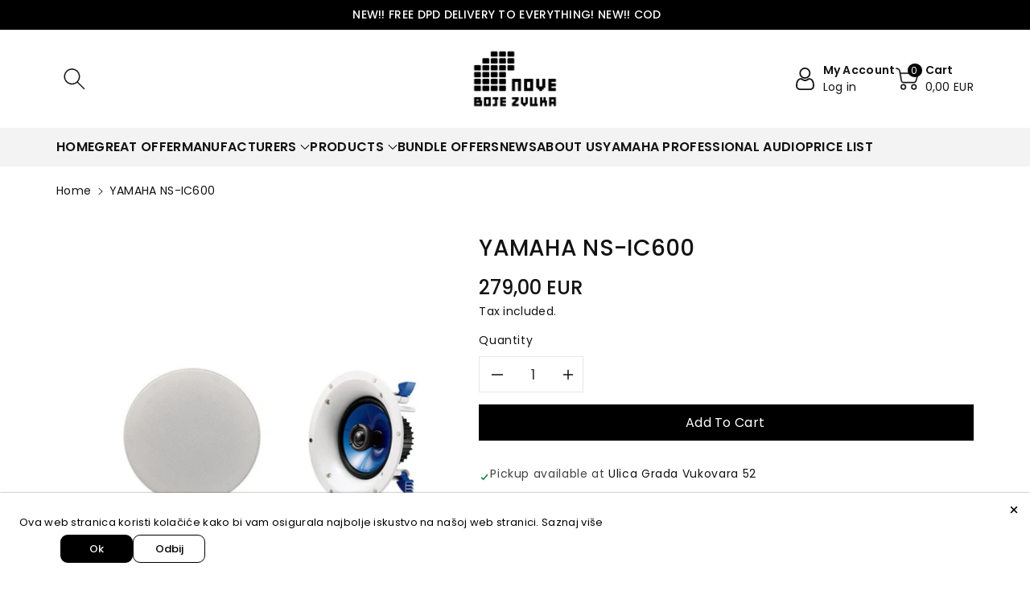

--- FILE ---
content_type: text/html; charset=utf-8
request_url: https://bojezvuka.hr/en/products/yamaha-ns-ic600
body_size: 35831
content:
<!doctype html>
<html class="no-js" lang="en">
  <head>
<!-- Canonical url custom logic injected by StoreSEO - Start --><!-- Canonical url custom logic injected by StoreSEO - End -->

    <meta charset="utf-8">
    <meta http-equiv="X-UA-Compatible" content="IE=edge">
    <meta name="viewport" content="width=device-width,initial-scale=1">
    <meta name="theme-color" content="">
    <link rel="canonical" href="https://bojezvuka.hr/en/products/yamaha-ns-ic600">
    <link rel="preconnect" href="https://cdn.shopify.com" crossorigin>
    <meta name="theme-color" content="#121212"><link rel="icon" type="image/png" href="//bojezvuka.hr/cdn/shop/files/NBZ_logo_crni_transparent.png?crop=center&height=32&v=1689416268&width=32"><link rel="preconnect" href="https://fonts.shopifycdn.com" crossorigin><title>
      YAMAHA NS-IC600-New Colors of Sound
 &ndash; Nove Boje Zvuka</title>

    
      <meta name="description" content="High-performance outdoor speakers with outstanding sound quality and water resistance. The simple design allows them to be installed in many locations. Nominal input power 30W, maximum input power 80W, impedance 8 ohms, frequency response 100 Hz–20 kHz, 4″ waterproof cone.">
    

    

<meta property="og:site_name" content="Nove Boje Zvuka">
<meta property="og:url" content="https://bojezvuka.hr/en/products/yamaha-ns-ic600">
<meta property="og:title" content="YAMAHA NS-IC600-New Colors of Sound">
<meta property="og:type" content="product">
<meta property="og:description" content="High-performance outdoor speakers with outstanding sound quality and water resistance. The simple design allows them to be installed in many locations. Nominal input power 30W, maximum input power 80W, impedance 8 ohms, frequency response 100 Hz–20 kHz, 4″ waterproof cone."><meta property="og:image" content="http://bojezvuka.hr/cdn/shop/files/front_74a4c960-9156-4b7f-b604-4ea69fc9e891.jpg?v=1692199538">
  <meta property="og:image:secure_url" content="https://bojezvuka.hr/cdn/shop/files/front_74a4c960-9156-4b7f-b604-4ea69fc9e891.jpg?v=1692199538">
  <meta property="og:image:width" content="735">
  <meta property="og:image:height" content="735"><meta property="og:price:amount" content="279,00">
  <meta property="og:price:currency" content="EUR"><meta name="twitter:card" content="summary_large_image">
<meta name="twitter:title" content="YAMAHA NS-IC600-New Colors of Sound">
<meta name="twitter:description" content="High-performance outdoor speakers with outstanding sound quality and water resistance. The simple design allows them to be installed in many locations. Nominal input power 30W, maximum input power 80W, impedance 8 ohms, frequency response 100 Hz–20 kHz, 4″ waterproof cone.">


    <script src="//bojezvuka.hr/cdn/shop/t/9/assets/constants.js?v=17748688612160318951690992402" defer="defer"></script>
    <script src="//bojezvuka.hr/cdn/shop/t/9/assets/pubsub.js?v=62018018568598906421690992403" defer="defer"></script>
    <script src="//bojezvuka.hr/cdn/shop/t/9/assets/global.js?v=85352410936385790771690992402" defer="defer"></script>
    <script>window.performance && window.performance.mark && window.performance.mark('shopify.content_for_header.start');</script><meta id="shopify-digital-wallet" name="shopify-digital-wallet" content="/76625740105/digital_wallets/dialog">
<link rel="alternate" hreflang="x-default" href="https://bojezvuka.hr/products/yamaha-ns-ic600">
<link rel="alternate" hreflang="hr" href="https://bojezvuka.hr/products/yamaha-ns-ic600">
<link rel="alternate" hreflang="en" href="https://bojezvuka.hr/en/products/yamaha-ns-ic600">
<link rel="alternate" hreflang="sl" href="https://bojezvuka.hr/sl/products/yamaha-ns-ic600">
<link rel="alternate" type="application/json+oembed" href="https://bojezvuka.hr/en/products/yamaha-ns-ic600.oembed">
<script async="async" src="/checkouts/internal/preloads.js?locale=en-HR"></script>
<script id="shopify-features" type="application/json">{"accessToken":"160206d5580ffdbf0aeaadd227d90fe9","betas":["rich-media-storefront-analytics"],"domain":"bojezvuka.hr","predictiveSearch":true,"shopId":76625740105,"locale":"en"}</script>
<script>var Shopify = Shopify || {};
Shopify.shop = "novebojezvuka.myshopify.com";
Shopify.locale = "en";
Shopify.currency = {"active":"EUR","rate":"1.0"};
Shopify.country = "HR";
Shopify.theme = {"name":"Viola","id":151703748937,"schema_name":"Viola","schema_version":"1.0.4","theme_store_id":1701,"role":"main"};
Shopify.theme.handle = "null";
Shopify.theme.style = {"id":null,"handle":null};
Shopify.cdnHost = "bojezvuka.hr/cdn";
Shopify.routes = Shopify.routes || {};
Shopify.routes.root = "/en/";</script>
<script type="module">!function(o){(o.Shopify=o.Shopify||{}).modules=!0}(window);</script>
<script>!function(o){function n(){var o=[];function n(){o.push(Array.prototype.slice.apply(arguments))}return n.q=o,n}var t=o.Shopify=o.Shopify||{};t.loadFeatures=n(),t.autoloadFeatures=n()}(window);</script>
<script id="shop-js-analytics" type="application/json">{"pageType":"product"}</script>
<script defer="defer" async type="module" src="//bojezvuka.hr/cdn/shopifycloud/shop-js/modules/v2/client.init-shop-cart-sync_IZsNAliE.en.esm.js"></script>
<script defer="defer" async type="module" src="//bojezvuka.hr/cdn/shopifycloud/shop-js/modules/v2/chunk.common_0OUaOowp.esm.js"></script>
<script type="module">
  await import("//bojezvuka.hr/cdn/shopifycloud/shop-js/modules/v2/client.init-shop-cart-sync_IZsNAliE.en.esm.js");
await import("//bojezvuka.hr/cdn/shopifycloud/shop-js/modules/v2/chunk.common_0OUaOowp.esm.js");

  window.Shopify.SignInWithShop?.initShopCartSync?.({"fedCMEnabled":true,"windoidEnabled":true});

</script>
<script id="__st">var __st={"a":76625740105,"offset":3600,"reqid":"a44fdb49-c636-40ae-bb70-10487af65d62-1768426785","pageurl":"bojezvuka.hr\/en\/products\/yamaha-ns-ic600","u":"777ab5aedb52","p":"product","rtyp":"product","rid":8653768884553};</script>
<script>window.ShopifyPaypalV4VisibilityTracking = true;</script>
<script id="captcha-bootstrap">!function(){'use strict';const t='contact',e='account',n='new_comment',o=[[t,t],['blogs',n],['comments',n],[t,'customer']],c=[[e,'customer_login'],[e,'guest_login'],[e,'recover_customer_password'],[e,'create_customer']],r=t=>t.map((([t,e])=>`form[action*='/${t}']:not([data-nocaptcha='true']) input[name='form_type'][value='${e}']`)).join(','),a=t=>()=>t?[...document.querySelectorAll(t)].map((t=>t.form)):[];function s(){const t=[...o],e=r(t);return a(e)}const i='password',u='form_key',d=['recaptcha-v3-token','g-recaptcha-response','h-captcha-response',i],f=()=>{try{return window.sessionStorage}catch{return}},m='__shopify_v',_=t=>t.elements[u];function p(t,e,n=!1){try{const o=window.sessionStorage,c=JSON.parse(o.getItem(e)),{data:r}=function(t){const{data:e,action:n}=t;return t[m]||n?{data:e,action:n}:{data:t,action:n}}(c);for(const[e,n]of Object.entries(r))t.elements[e]&&(t.elements[e].value=n);n&&o.removeItem(e)}catch(o){console.error('form repopulation failed',{error:o})}}const l='form_type',E='cptcha';function T(t){t.dataset[E]=!0}const w=window,h=w.document,L='Shopify',v='ce_forms',y='captcha';let A=!1;((t,e)=>{const n=(g='f06e6c50-85a8-45c8-87d0-21a2b65856fe',I='https://cdn.shopify.com/shopifycloud/storefront-forms-hcaptcha/ce_storefront_forms_captcha_hcaptcha.v1.5.2.iife.js',D={infoText:'Protected by hCaptcha',privacyText:'Privacy',termsText:'Terms'},(t,e,n)=>{const o=w[L][v],c=o.bindForm;if(c)return c(t,g,e,D).then(n);var r;o.q.push([[t,g,e,D],n]),r=I,A||(h.body.append(Object.assign(h.createElement('script'),{id:'captcha-provider',async:!0,src:r})),A=!0)});var g,I,D;w[L]=w[L]||{},w[L][v]=w[L][v]||{},w[L][v].q=[],w[L][y]=w[L][y]||{},w[L][y].protect=function(t,e){n(t,void 0,e),T(t)},Object.freeze(w[L][y]),function(t,e,n,w,h,L){const[v,y,A,g]=function(t,e,n){const i=e?o:[],u=t?c:[],d=[...i,...u],f=r(d),m=r(i),_=r(d.filter((([t,e])=>n.includes(e))));return[a(f),a(m),a(_),s()]}(w,h,L),I=t=>{const e=t.target;return e instanceof HTMLFormElement?e:e&&e.form},D=t=>v().includes(t);t.addEventListener('submit',(t=>{const e=I(t);if(!e)return;const n=D(e)&&!e.dataset.hcaptchaBound&&!e.dataset.recaptchaBound,o=_(e),c=g().includes(e)&&(!o||!o.value);(n||c)&&t.preventDefault(),c&&!n&&(function(t){try{if(!f())return;!function(t){const e=f();if(!e)return;const n=_(t);if(!n)return;const o=n.value;o&&e.removeItem(o)}(t);const e=Array.from(Array(32),(()=>Math.random().toString(36)[2])).join('');!function(t,e){_(t)||t.append(Object.assign(document.createElement('input'),{type:'hidden',name:u})),t.elements[u].value=e}(t,e),function(t,e){const n=f();if(!n)return;const o=[...t.querySelectorAll(`input[type='${i}']`)].map((({name:t})=>t)),c=[...d,...o],r={};for(const[a,s]of new FormData(t).entries())c.includes(a)||(r[a]=s);n.setItem(e,JSON.stringify({[m]:1,action:t.action,data:r}))}(t,e)}catch(e){console.error('failed to persist form',e)}}(e),e.submit())}));const S=(t,e)=>{t&&!t.dataset[E]&&(n(t,e.some((e=>e===t))),T(t))};for(const o of['focusin','change'])t.addEventListener(o,(t=>{const e=I(t);D(e)&&S(e,y())}));const B=e.get('form_key'),M=e.get(l),P=B&&M;t.addEventListener('DOMContentLoaded',(()=>{const t=y();if(P)for(const e of t)e.elements[l].value===M&&p(e,B);[...new Set([...A(),...v().filter((t=>'true'===t.dataset.shopifyCaptcha))])].forEach((e=>S(e,t)))}))}(h,new URLSearchParams(w.location.search),n,t,e,['guest_login'])})(!0,!0)}();</script>
<script integrity="sha256-4kQ18oKyAcykRKYeNunJcIwy7WH5gtpwJnB7kiuLZ1E=" data-source-attribution="shopify.loadfeatures" defer="defer" src="//bojezvuka.hr/cdn/shopifycloud/storefront/assets/storefront/load_feature-a0a9edcb.js" crossorigin="anonymous"></script>
<script data-source-attribution="shopify.dynamic_checkout.dynamic.init">var Shopify=Shopify||{};Shopify.PaymentButton=Shopify.PaymentButton||{isStorefrontPortableWallets:!0,init:function(){window.Shopify.PaymentButton.init=function(){};var t=document.createElement("script");t.src="https://bojezvuka.hr/cdn/shopifycloud/portable-wallets/latest/portable-wallets.en.js",t.type="module",document.head.appendChild(t)}};
</script>
<script data-source-attribution="shopify.dynamic_checkout.buyer_consent">
  function portableWalletsHideBuyerConsent(e){var t=document.getElementById("shopify-buyer-consent"),n=document.getElementById("shopify-subscription-policy-button");t&&n&&(t.classList.add("hidden"),t.setAttribute("aria-hidden","true"),n.removeEventListener("click",e))}function portableWalletsShowBuyerConsent(e){var t=document.getElementById("shopify-buyer-consent"),n=document.getElementById("shopify-subscription-policy-button");t&&n&&(t.classList.remove("hidden"),t.removeAttribute("aria-hidden"),n.addEventListener("click",e))}window.Shopify?.PaymentButton&&(window.Shopify.PaymentButton.hideBuyerConsent=portableWalletsHideBuyerConsent,window.Shopify.PaymentButton.showBuyerConsent=portableWalletsShowBuyerConsent);
</script>
<script data-source-attribution="shopify.dynamic_checkout.cart.bootstrap">document.addEventListener("DOMContentLoaded",(function(){function t(){return document.querySelector("shopify-accelerated-checkout-cart, shopify-accelerated-checkout")}if(t())Shopify.PaymentButton.init();else{new MutationObserver((function(e,n){t()&&(Shopify.PaymentButton.init(),n.disconnect())})).observe(document.body,{childList:!0,subtree:!0})}}));
</script>
<script id="sections-script" data-sections="product-recommendations,header,footer" defer="defer" src="//bojezvuka.hr/cdn/shop/t/9/compiled_assets/scripts.js?1673"></script>
<script>window.performance && window.performance.mark && window.performance.mark('shopify.content_for_header.end');</script>


    <style data-shopify>
      @font-face {
  font-family: Poppins;
  font-weight: 400;
  font-style: normal;
  font-display: swap;
  src: url("//bojezvuka.hr/cdn/fonts/poppins/poppins_n4.0ba78fa5af9b0e1a374041b3ceaadf0a43b41362.woff2") format("woff2"),
       url("//bojezvuka.hr/cdn/fonts/poppins/poppins_n4.214741a72ff2596839fc9760ee7a770386cf16ca.woff") format("woff");
}


      @font-face {
  font-family: Poppins;
  font-weight: 500;
  font-style: normal;
  font-display: swap;
  src: url("//bojezvuka.hr/cdn/fonts/poppins/poppins_n5.ad5b4b72b59a00358afc706450c864c3c8323842.woff2") format("woff2"),
       url("//bojezvuka.hr/cdn/fonts/poppins/poppins_n5.33757fdf985af2d24b32fcd84c9a09224d4b2c39.woff") format("woff");
}

      @font-face {
  font-family: Poppins;
  font-weight: 600;
  font-style: normal;
  font-display: swap;
  src: url("//bojezvuka.hr/cdn/fonts/poppins/poppins_n6.aa29d4918bc243723d56b59572e18228ed0786f6.woff2") format("woff2"),
       url("//bojezvuka.hr/cdn/fonts/poppins/poppins_n6.5f815d845fe073750885d5b7e619ee00e8111208.woff") format("woff");
}

      @font-face {
  font-family: Poppins;
  font-weight: 700;
  font-style: normal;
  font-display: swap;
  src: url("//bojezvuka.hr/cdn/fonts/poppins/poppins_n7.56758dcf284489feb014a026f3727f2f20a54626.woff2") format("woff2"),
       url("//bojezvuka.hr/cdn/fonts/poppins/poppins_n7.f34f55d9b3d3205d2cd6f64955ff4b36f0cfd8da.woff") format("woff");
}


      @font-face {
  font-family: Poppins;
  font-weight: 400;
  font-style: italic;
  font-display: swap;
  src: url("//bojezvuka.hr/cdn/fonts/poppins/poppins_i4.846ad1e22474f856bd6b81ba4585a60799a9f5d2.woff2") format("woff2"),
       url("//bojezvuka.hr/cdn/fonts/poppins/poppins_i4.56b43284e8b52fc64c1fd271f289a39e8477e9ec.woff") format("woff");
}

      @font-face {
  font-family: Poppins;
  font-weight: 700;
  font-style: italic;
  font-display: swap;
  src: url("//bojezvuka.hr/cdn/fonts/poppins/poppins_i7.42fd71da11e9d101e1e6c7932199f925f9eea42d.woff2") format("woff2"),
       url("//bojezvuka.hr/cdn/fonts/poppins/poppins_i7.ec8499dbd7616004e21155106d13837fff4cf556.woff") format("woff");
}

      @font-face {
  font-family: Poppins;
  font-weight: 500;
  font-style: normal;
  font-display: swap;
  src: url("//bojezvuka.hr/cdn/fonts/poppins/poppins_n5.ad5b4b72b59a00358afc706450c864c3c8323842.woff2") format("woff2"),
       url("//bojezvuka.hr/cdn/fonts/poppins/poppins_n5.33757fdf985af2d24b32fcd84c9a09224d4b2c39.woff") format("woff");
}


      :root {
        
        --font-body-family: Poppins, sans-serif;
        --font-header-family: Poppins, sans-serif;
        --font-body-style: normal;

        --font-body-weight: 400;
        --font-body-weight-medium: 500;
        --font-body-weight-semibold: 600;
        --font-body-weight-bold: 700;
        
        --font-heading-family: Poppins, sans-serif;
        --font-heading-style: normal;
        --font-heading-weight: 500;


        --color-wbmaincolors-text: #121212;
        --color-wbprogscolor: #428e6c;

        --font-body-scale: 1.0;
        --font-heading-scale: 1.0;

        --color-base-text: 18, 18, 18;
        --color-shadow: 18, 18, 18;
        --color-base-background-1: 255, 255, 255;
        --color-base-background-2: 243, 243, 243;
        --color-base-solid-button-labels: 255, 255, 255;
        --accent-1-color-text: 255, 255, 255;
        --accent-2-color-text: 0, 0, 0;
        --accent-3-color-text: 255, 255, 255;
        --color-base-outline-button-labels: 0, 0, 0;
        --color-base-accent-1: 0, 0, 0;
        --color-base-accent-2: 255, 255, 255;
        --color-base-accent-3: 0, 0, 0;
        --payment-terms-background-color: #ffffff;

        --gradient-base-background-1: #ffffff;
        --gradient-base-background-2: #F3F3F3;
        --gradient-base-accent-1: #000000;
        --gradient-base-accent-2: #ffffff;
        --gradient-base-accent-3: #000000;

        --media-padding: px;
        --media-border-opacity: 0.05;
        --media-border-width: 0px;
        --media-radius: 0px;
        --media-shadow-opacity: 0.0;
        --media-shadow-horizontal-offset: 0px;
        --media-shadow-vertical-offset: 0px;
        --media-shadow-blur-radius: 0px;

        --page-width: 1370px;
        --page-width-margin: 0rem;

        --card-image-padding: 0.0rem;
        --card-corner-radius: 0.0rem;
        --card-text-alignment: left;
        --card-border-width: 0.0rem;
        --card-border-opacity: 0.0;
        --card-shadow-opacity: 0.0;
        --card-shadow-horizontal-offset: 0.0rem;
        --card-shadow-vertical-offset: -0.2rem;
        --card-shadow-blur-radius: 0.0rem;

        --badge-corner-radius: 0.0rem;

        --popup-border-width: 1px;
        --popup-border-opacity: 0.1;
        --popup-corner-radius: 0px;
        --popup-shadow-opacity: 0.0;
        --popup-shadow-horizontal-offset: 0px;
        --popup-shadow-vertical-offset: 0px;
        --popup-shadow-blur-radius: 0px;

        --drawer-border-width: 1px;
        --drawer-border-opacity: 0.1;
        --drawer-shadow-opacity: 0.0;
        --drawer-shadow-horizontal-offset: 0px;
        --drawer-shadow-vertical-offset: 0px;
        --drawer-shadow-blur-radius: 0px;

        --spacing-sections-desktop: px;
        --spacing-sections-mobile: 20px;

        --grid-desktop-vertical-spacing: 20px;
        --grid-desktop-horizontal-spacing: 20px;
        --grid-mobile-vertical-spacing: 10px;
        --grid-mobile-horizontal-spacing: 10px;

        --text-boxes-border-opacity: 0.0;
        --text-boxes-border-width: 0px;
        --text-boxes-radius: 0px;
        --text-boxes-shadow-opacity: 0.0;
        --text-boxes-shadow-horizontal-offset: 0px;
        --text-boxes-shadow-vertical-offset: 0px;
        --text-boxes-shadow-blur-radius: 0px;

        --buttons-radius: 0px;
        --buttons-radius-outset: 0px;
        --buttons-border-width: 0px;
        --buttons-border-opacity: 1.0;
        --buttons-shadow-opacity: 0.0;
        --buttons-shadow-horizontal-offset: 0px;
        --buttons-shadow-vertical-offset: 0px;
        --buttons-shadow-blur-radius: 0px;
        --buttons-border-offset: 0px;

        --inputs-radius: 0px;
        --inputs-border-width: 1px;
        --inputs-border-opacity: 0.1;
        --inputs-shadow-opacity: 0.0;
        --inputs-shadow-horizontal-offset: 0px;
        --inputs-margin-offset: 0px;
        --inputs-shadow-vertical-offset: 0px;
        --inputs-shadow-blur-radius: 0px;
        --inputs-radius-outset: 0px;

        --variant-pills-radius: 0px;
        --variant-pills-border-width: 1px;
        --variant-pills-border-opacity: 0.1;
        --variant-pills-shadow-opacity: 0.0;
        --variant-pills-shadow-horizontal-offset: 0px;
        --variant-pills-shadow-vertical-offset: 0px;
        --variant-pills-shadow-blur-radius: 0px;
      }

      *,
      *::before,
      *::after {
        box-sizing: inherit;
    }

    html {
        box-sizing: border-box;
        height: 100%;
    }

    body{
        font-size: calc(var(--font-body-scale) * 14px);
        font-family: var(--font-body-family);
        font-style: var(--font-body-style);
        font-weight: var(--font-body-weight);
        line-height: 1.5;
        letter-spacing: .3px;
        color: rgb(var(--color-foreground));
    }
    svg {
        width: 14px;
        height: 14px;
        transition: .3s ease;
        vertical-align: middle;
    }
    </style>

    <link href="//bojezvuka.hr/cdn/shop/t/9/assets/base.css?v=155743645416369514381690992401" rel="stylesheet" type="text/css" media="all" />
    <link href="//bojezvuka.hr/cdn/shop/t/9/assets/component-list-menu.css?v=18410575578085287581690992402" rel="stylesheet" type="text/css" media="all" />
    <link href="//bojezvuka.hr/cdn/shop/t/9/assets/magnific-popup.css?v=71226386142689933261690992403" rel="stylesheet" type="text/css" media="all" />
    <link href="//bojezvuka.hr/cdn/shop/t/9/assets/wbquickview.css?v=169279657555405005721690992404" rel="stylesheet" type="text/css" media="all" />
<link rel="preload" as="font" href="//bojezvuka.hr/cdn/fonts/poppins/poppins_n4.0ba78fa5af9b0e1a374041b3ceaadf0a43b41362.woff2" type="font/woff2" crossorigin><link rel="preload" as="font" href="//bojezvuka.hr/cdn/fonts/poppins/poppins_n5.ad5b4b72b59a00358afc706450c864c3c8323842.woff2" type="font/woff2" crossorigin><link rel="stylesheet" href="//bojezvuka.hr/cdn/shop/t/9/assets/component-predictive-search.css?v=83843112215933649811690992402" media="print" onload="this.media='all'"><script>document.documentElement.className = document.documentElement.className.replace('no-js', 'js');
    if (Shopify.designMode) {
      document.documentElement.classList.add('shopify-design-mode');
    }
    </script>

  
 <!--begin-boost-pfs-filter-css-->
   
 <!--end-boost-pfs-filter-css-->

 

<!-- Noindex, nofollow tag inserted by StoreSEO - Start --><!-- Noindex, nofollow tag inserted by StoreSEO - End -->

<!-- Custom social media preview logic inserted by StoreSEO - Start --><!-- Custom social media preview logic inserted by StoreSEO - End -->

<!-- Local SEO data injected by StoreSEO - Start -->
<script type="application/ld+json">
{
  "@context": "https://schema.org",
  "@type": "Store",
  "image": "https://storage.googleapis.com/storeseo-app-prod/shops%2Fnovebojezvuka.myshopify.com%2F1694709411711-foo.jpeg",
  "name": "Nove Boje Zvuka",
  "url": "https://bojezvuka.hr",
  "telephone": "01 2337 619",
  "priceRange": "",
  "address": {
    "@type": "PostalAddress",
    "streetAddress": "",
    "addressLocality": "Ulica Grada Vukovara 52d",
    "addressRegion": "Zagreb",
    "postalCode": "10000",
    "addressCountry": "Croatia"
  },
  "geo": {
    "@type": "GeoCoordinates",
    "latitude": 45.7991709,
    "longitude": 15.9640889
  },
  "sameAs": [
    "https://www.facebook.com/novebojezvuka"
  ],
  "department": [
    {
      "@type": "Store",
      "name": "Ulica Grada Vukovara 52 - Nove Boje Zvuka",
      "image": "https://storage.googleapis.com/storeseo-app-prod/shops%2Fnovebojezvuka.myshopify.com%2F1694709411711-foo.jpeg",
      "telephone": "+38512337619",
      "priceRange": "",
      "sameAs": [
        "https://www.facebook.com/novebojezvuka"
      ],
      "address": {
        "@type": "PostalAddress",
        "streetAddress": "",
        "addressLocality": "Ulica Grada Vukovara 52d",
        "addressRegion": "Zagreb",
        "postalCode": "10000",
        "addressCountry": "HR"
      },
      "geo": {
        "@type": "GeoCoordinates",
        "latitude": 45.7991709,
        "longitude": 15.9640889
      }
    }
  ]
}
</script>
<!-- Local SEO data injected by StoreSEO - End -->

<!-- Rich snippets data injected by StoreSEO - Start --><script type="application/ld+json">
        {
          "@context": "http://schema.org/",
          "@type": "Product",
          "name": "YAMAHA NS-IC600",
          "url": "https:\/\/bojezvuka.hr\/en\/products\/yamaha-ns-ic600",
          "image": "https:\/\/bojezvuka.hr\/cdn\/shop\/files\/front_74a4c960-9156-4b7f-b604-4ea69fc9e891.jpg?v=1692199538\u0026width=115",
          "description": "\n\n High-performance outdoor speakers with outstanding sound quality and water resistance. The simple design allows them to be installed in many locations. Nominal input power 30W, maximum input power 80W, impedance 8 ohms, frequency response 100 Hz–20 kHz, 4″ waterproof cone. Specifications: Type 2-mode bass-reflex Woofers 4\" waterproof cone Tweeter 1\" liquid cooling, coated balanced membrane Frequency Response 100 Hz–20 kHz Nominal Input Power 30 W Maximum Input Power 80 W Sensitivity 85 dB\/2.83 V\/1 m Impedance 8 ohms Dimensions (W x H x D) 6” x 9-5\/8” x 6-3\/4” Weight 2.9 lbs.; 1.3 kg\/unit \n\n\n\n\n\n\n\n\n\n\n",
          
          "brand": {
            "@type": "Brand",
            "name": "Yamaha"
          },
          "offers": [{
                "@type" : "Offer","availability" : "http://schema.org/InStock",
                "price" : 279.0,
                "priceCurrency" : "EUR",
                "url" : "https:\/\/bojezvuka.hr\/en\/products\/yamaha-ns-ic600?variant=48632427708745"
              }
]
        }
      </script><!-- Rich snippets data injected by StoreSEO - End -->
<!-- BEGIN app block: shopify://apps/storeseo/blocks/store_seo_meta/64b24496-16f9-4afc-a800-84e6acc4a36c --><!-- BEGIN app snippet: google_site_verification_meta --><!-- END app snippet --><!-- BEGIN app snippet: no_follow_no_index --><!-- END app snippet --><!-- BEGIN app snippet: social_media_preview --><!-- END app snippet --><!-- BEGIN app snippet: canonical_url --><!-- END app snippet --><!-- BEGIN app snippet: redirect_out_of_stock --><!-- END app snippet --><!-- BEGIN app snippet: local_seo -->
  <script type="application/ld+json" injected-by-storeseo="true">
    {"@context":"https:\/\/schema.org","@type":"Store","image":"https:\/\/storage.googleapis.com\/storeseo-app-prod\/shops%2Fnovebojezvuka.myshopify.com%2F1694709411711-foo.jpeg","name":"Nove Boje Zvuka","url":"https:\/\/bojezvuka.hr","telephone":"01 2337 619","priceRange":"","address":{"@type":"PostalAddress","streetAddress":"","addressLocality":"Ulica Grada Vukovara 52d","addressRegion":"Zagreb","postalCode":"10000","addressCountry":"Croatia"},"geo":{"@type":"GeoCoordinates","latitude":45.7991709,"longitude":15.9640889},"sameAs":["https:\/\/www.facebook.com\/novebojezvuka"],"department":[{"@type":"Store","name":"Ulica Grada Vukovara 52 - Nove Boje Zvuka","image":"https:\/\/storage.googleapis.com\/storeseo-app-prod\/shops%2Fnovebojezvuka.myshopify.com%2F1694709411711-foo.jpeg","telephone":"+38512337619","priceRange":"","sameAs":["https:\/\/www.facebook.com\/novebojezvuka"],"address":{"@type":"PostalAddress","streetAddress":"","addressLocality":"Ulica Grada Vukovara 52d","addressRegion":"Zagreb","postalCode":"10000","addressCountry":"HR"},"geo":{"@type":"GeoCoordinates","latitude":45.7991709,"longitude":15.9640889}}]}
  </script>
<!-- END app snippet --><!-- BEGIN app snippet: local_seo_breadcrumb -->
  
  
    <script
      type="application/ld+json"
      injected-by-storeseo="true"
    >
      {
        "@context": "https://schema.org",
        "@type": "BreadcrumbList",
        "itemListElement": [{
          "@type": "ListItem",
          "position": 1,
          "name": "Home",
          "item": "https:\/\/bojezvuka.hr"
        }
        
        
        ,{
          "@type": "ListItem",
          "position": 2,
          "name": "Birthday",
          "item": "https:\/\/bojezvuka.hr\/en\/collections\/rodendan"
        },
        {
          "@type": "ListItem",
          "position": 3,
          "name": "YAMAHA NS-IC600"
        }
        
        
        ]
      }
    </script>
  

<!-- END app snippet --><!-- BEGIN app snippet: local_seo_collection -->
<!-- END app snippet --><!-- BEGIN app snippet: local_seo_blogs -->
<!-- END app snippet --><!-- BEGIN app snippet: local_seo_product -->

    

    
      <script
        type="application/ld+json"
        injected-by-storeseo="true"
      >
        [{
          "@context": "http://schema.org/",
          "@type": "Product",
          "name": "YAMAHA NS-IC600",
          "url": "https:\/\/bojezvuka.hr\/en\/products\/yamaha-ns-ic600",
          "image": "https:\/\/bojezvuka.hr\/cdn\/shop\/files\/front_74a4c960-9156-4b7f-b604-4ea69fc9e891.jpg?v=1692199538\u0026width=115",
          "description": "\n\n High-performance outdoor speakers with outstanding sound quality and water resistance. The simple design allows them to be installed in many locations. Nominal input power 30W, maximum input power 80W, impedance 8 ohms, frequency response 100 Hz–20 kHz, 4″ waterproof cone. Specifications: Type 2-mode bass-reflex Woofers 4\" waterproof cone Tweeter 1\" liquid cooling, coated balanced membrane Frequency Response 100 Hz–20 kHz Nominal Input Power 30 W Maximum Input Power 80 W Sensitivity 85 dB\/2.83 V\/1 m Impedance 8 ohms Dimensions (W x H x D) 6” x 9-5\/8” x 6-3\/4” Weight 2.9 lbs.; 1.3 kg\/unit \n\n\n\n\n\n\n\n\n\n\n",
          
          "brand": {
            "@type": "Brand",
            "name": "Yamaha"
          },"offers": [
              
              
            {
              "@type": "Offer","availability": "http://schema.org/InStock",
              "price": 279.0,
              "priceCurrency": "EUR",
              "url": "https:\/\/bojezvuka.hr\/en\/products\/yamaha-ns-ic600?variant=48632427708745",
              "weight": {
                "@type": "QuantitativeValue",
                "value":  "0.0",
                "unitCode": "kg"
              }
              
            }
]
        }
        
        ]
      </script><!-- END app snippet --><!-- BEGIN app snippet: local_seo_product_faqs -->
  
  

  
    

<!-- END app snippet --><!-- BEGIN app snippet: local_seo_article --><!-- END app snippet --><!-- BEGIN app snippet: local_seo_organization -->
<!-- END app snippet --><!-- BEGIN app snippet: local_seo_local_business --><!-- END app snippet -->


<!-- END app block --><!-- BEGIN app block: shopify://apps/ta-labels-badges/blocks/bss-pl-config-data/91bfe765-b604-49a1-805e-3599fa600b24 --><script
    id='bss-pl-config-data'
>
	let TAE_StoreId = "68804";
	if (typeof BSS_PL == 'undefined' || TAE_StoreId !== "") {
  		var BSS_PL = {};
		BSS_PL.storeId = 68804;
		BSS_PL.currentPlan = "free";
		BSS_PL.apiServerProduction = "https://product-labels.tech-arms.io";
		BSS_PL.publicAccessToken = "b4ba170437a9bc4117b9d26e9995c47c";
		BSS_PL.customerTags = "null";
		BSS_PL.customerId = "null";
		BSS_PL.storeIdCustomOld = 10678;
		BSS_PL.storeIdOldWIthPriority = 12200;
		BSS_PL.storeIdOptimizeAppendLabel = 59637
		BSS_PL.optimizeCodeIds = null; 
		BSS_PL.extendedFeatureIds = null;
		BSS_PL.integration = {"laiReview":{"status":0,"config":[]}};
		BSS_PL.settingsData  = {};
		BSS_PL.configProductMetafields = [];
		BSS_PL.configVariantMetafields = [];
		
		BSS_PL.configData = [].concat();

		
		BSS_PL.configDataBanner = [].concat();

		
		BSS_PL.configDataPopup = [].concat();

		
		BSS_PL.configDataLabelGroup = [].concat();
		
		
		BSS_PL.collectionID = ``;
		BSS_PL.collectionHandle = ``;
		BSS_PL.collectionTitle = ``;

		
		BSS_PL.conditionConfigData = [].concat();
	}
</script>




<style>
    
    

</style>

<script>
    function bssLoadScripts(src, callback, isDefer = false) {
        const scriptTag = document.createElement('script');
        document.head.appendChild(scriptTag);
        scriptTag.src = src;
        if (isDefer) {
            scriptTag.defer = true;
        } else {
            scriptTag.async = true;
        }
        if (callback) {
            scriptTag.addEventListener('load', function () {
                callback();
            });
        }
    }
    const scriptUrls = [
        "https://cdn.shopify.com/extensions/019bbc0c-20f8-7a91-b82c-4f338569cc64/product-label-554/assets/bss-pl-init-helper.js",
        "https://cdn.shopify.com/extensions/019bbc0c-20f8-7a91-b82c-4f338569cc64/product-label-554/assets/bss-pl-init-config-run-scripts.js",
    ];
    Promise.all(scriptUrls.map((script) => new Promise((resolve) => bssLoadScripts(script, resolve)))).then((res) => {
        console.log('BSS scripts loaded');
        window.bssScriptsLoaded = true;
    });

	function bssInitScripts() {
		if (BSS_PL.configData.length) {
			const enabledFeature = [
				{ type: 1, script: "https://cdn.shopify.com/extensions/019bbc0c-20f8-7a91-b82c-4f338569cc64/product-label-554/assets/bss-pl-init-for-label.js" },
				{ type: 2, badge: [0, 7, 8], script: "https://cdn.shopify.com/extensions/019bbc0c-20f8-7a91-b82c-4f338569cc64/product-label-554/assets/bss-pl-init-for-badge-product-name.js" },
				{ type: 2, badge: [1, 11], script: "https://cdn.shopify.com/extensions/019bbc0c-20f8-7a91-b82c-4f338569cc64/product-label-554/assets/bss-pl-init-for-badge-product-image.js" },
				{ type: 2, badge: 2, script: "https://cdn.shopify.com/extensions/019bbc0c-20f8-7a91-b82c-4f338569cc64/product-label-554/assets/bss-pl-init-for-badge-custom-selector.js" },
				{ type: 2, badge: [3, 9, 10], script: "https://cdn.shopify.com/extensions/019bbc0c-20f8-7a91-b82c-4f338569cc64/product-label-554/assets/bss-pl-init-for-badge-price.js" },
				{ type: 2, badge: 4, script: "https://cdn.shopify.com/extensions/019bbc0c-20f8-7a91-b82c-4f338569cc64/product-label-554/assets/bss-pl-init-for-badge-add-to-cart-btn.js" },
				{ type: 2, badge: 5, script: "https://cdn.shopify.com/extensions/019bbc0c-20f8-7a91-b82c-4f338569cc64/product-label-554/assets/bss-pl-init-for-badge-quantity-box.js" },
				{ type: 2, badge: 6, script: "https://cdn.shopify.com/extensions/019bbc0c-20f8-7a91-b82c-4f338569cc64/product-label-554/assets/bss-pl-init-for-badge-buy-it-now-btn.js" }
			]
				.filter(({ type, badge }) => BSS_PL.configData.some(item => item.label_type === type && (badge === undefined || (Array.isArray(badge) ? badge.includes(item.badge_type) : item.badge_type === badge))) || (type === 1 && BSS_PL.configDataLabelGroup && BSS_PL.configDataLabelGroup.length))
				.map(({ script }) => script);
				
            enabledFeature.forEach((src) => bssLoadScripts(src));

            if (enabledFeature.length) {
                const src = "https://cdn.shopify.com/extensions/019bbc0c-20f8-7a91-b82c-4f338569cc64/product-label-554/assets/bss-product-label-js.js";
                bssLoadScripts(src);
            }
        }

        if (BSS_PL.configDataBanner && BSS_PL.configDataBanner.length) {
            const src = "https://cdn.shopify.com/extensions/019bbc0c-20f8-7a91-b82c-4f338569cc64/product-label-554/assets/bss-product-label-banner.js";
            bssLoadScripts(src);
        }

        if (BSS_PL.configDataPopup && BSS_PL.configDataPopup.length) {
            const src = "https://cdn.shopify.com/extensions/019bbc0c-20f8-7a91-b82c-4f338569cc64/product-label-554/assets/bss-product-label-popup.js";
            bssLoadScripts(src);
        }

        if (window.location.search.includes('bss-pl-custom-selector')) {
            const src = "https://cdn.shopify.com/extensions/019bbc0c-20f8-7a91-b82c-4f338569cc64/product-label-554/assets/bss-product-label-custom-position.js";
            bssLoadScripts(src, null, true);
        }
    }
    bssInitScripts();
</script>


<!-- END app block --><script src="https://cdn.shopify.com/extensions/019b550e-b716-72e7-9762-eb3e5f41fedf/site-66/assets/bar.js" type="text/javascript" defer="defer"></script>
<script src="https://cdn.shopify.com/extensions/019b35a3-cff8-7eb0-85f4-edb1f960047c/avada-app-49/assets/avada-cookie.js" type="text/javascript" defer="defer"></script>
<link href="https://cdn.shopify.com/extensions/019bbc0c-20f8-7a91-b82c-4f338569cc64/product-label-554/assets/bss-pl-style.min.css" rel="stylesheet" type="text/css" media="all">
<link href="https://monorail-edge.shopifysvc.com" rel="dns-prefetch">
<script>(function(){if ("sendBeacon" in navigator && "performance" in window) {try {var session_token_from_headers = performance.getEntriesByType('navigation')[0].serverTiming.find(x => x.name == '_s').description;} catch {var session_token_from_headers = undefined;}var session_cookie_matches = document.cookie.match(/_shopify_s=([^;]*)/);var session_token_from_cookie = session_cookie_matches && session_cookie_matches.length === 2 ? session_cookie_matches[1] : "";var session_token = session_token_from_headers || session_token_from_cookie || "";function handle_abandonment_event(e) {var entries = performance.getEntries().filter(function(entry) {return /monorail-edge.shopifysvc.com/.test(entry.name);});if (!window.abandonment_tracked && entries.length === 0) {window.abandonment_tracked = true;var currentMs = Date.now();var navigation_start = performance.timing.navigationStart;var payload = {shop_id: 76625740105,url: window.location.href,navigation_start,duration: currentMs - navigation_start,session_token,page_type: "product"};window.navigator.sendBeacon("https://monorail-edge.shopifysvc.com/v1/produce", JSON.stringify({schema_id: "online_store_buyer_site_abandonment/1.1",payload: payload,metadata: {event_created_at_ms: currentMs,event_sent_at_ms: currentMs}}));}}window.addEventListener('pagehide', handle_abandonment_event);}}());</script>
<script id="web-pixels-manager-setup">(function e(e,d,r,n,o){if(void 0===o&&(o={}),!Boolean(null===(a=null===(i=window.Shopify)||void 0===i?void 0:i.analytics)||void 0===a?void 0:a.replayQueue)){var i,a;window.Shopify=window.Shopify||{};var t=window.Shopify;t.analytics=t.analytics||{};var s=t.analytics;s.replayQueue=[],s.publish=function(e,d,r){return s.replayQueue.push([e,d,r]),!0};try{self.performance.mark("wpm:start")}catch(e){}var l=function(){var e={modern:/Edge?\/(1{2}[4-9]|1[2-9]\d|[2-9]\d{2}|\d{4,})\.\d+(\.\d+|)|Firefox\/(1{2}[4-9]|1[2-9]\d|[2-9]\d{2}|\d{4,})\.\d+(\.\d+|)|Chrom(ium|e)\/(9{2}|\d{3,})\.\d+(\.\d+|)|(Maci|X1{2}).+ Version\/(15\.\d+|(1[6-9]|[2-9]\d|\d{3,})\.\d+)([,.]\d+|)( \(\w+\)|)( Mobile\/\w+|) Safari\/|Chrome.+OPR\/(9{2}|\d{3,})\.\d+\.\d+|(CPU[ +]OS|iPhone[ +]OS|CPU[ +]iPhone|CPU IPhone OS|CPU iPad OS)[ +]+(15[._]\d+|(1[6-9]|[2-9]\d|\d{3,})[._]\d+)([._]\d+|)|Android:?[ /-](13[3-9]|1[4-9]\d|[2-9]\d{2}|\d{4,})(\.\d+|)(\.\d+|)|Android.+Firefox\/(13[5-9]|1[4-9]\d|[2-9]\d{2}|\d{4,})\.\d+(\.\d+|)|Android.+Chrom(ium|e)\/(13[3-9]|1[4-9]\d|[2-9]\d{2}|\d{4,})\.\d+(\.\d+|)|SamsungBrowser\/([2-9]\d|\d{3,})\.\d+/,legacy:/Edge?\/(1[6-9]|[2-9]\d|\d{3,})\.\d+(\.\d+|)|Firefox\/(5[4-9]|[6-9]\d|\d{3,})\.\d+(\.\d+|)|Chrom(ium|e)\/(5[1-9]|[6-9]\d|\d{3,})\.\d+(\.\d+|)([\d.]+$|.*Safari\/(?![\d.]+ Edge\/[\d.]+$))|(Maci|X1{2}).+ Version\/(10\.\d+|(1[1-9]|[2-9]\d|\d{3,})\.\d+)([,.]\d+|)( \(\w+\)|)( Mobile\/\w+|) Safari\/|Chrome.+OPR\/(3[89]|[4-9]\d|\d{3,})\.\d+\.\d+|(CPU[ +]OS|iPhone[ +]OS|CPU[ +]iPhone|CPU IPhone OS|CPU iPad OS)[ +]+(10[._]\d+|(1[1-9]|[2-9]\d|\d{3,})[._]\d+)([._]\d+|)|Android:?[ /-](13[3-9]|1[4-9]\d|[2-9]\d{2}|\d{4,})(\.\d+|)(\.\d+|)|Mobile Safari.+OPR\/([89]\d|\d{3,})\.\d+\.\d+|Android.+Firefox\/(13[5-9]|1[4-9]\d|[2-9]\d{2}|\d{4,})\.\d+(\.\d+|)|Android.+Chrom(ium|e)\/(13[3-9]|1[4-9]\d|[2-9]\d{2}|\d{4,})\.\d+(\.\d+|)|Android.+(UC? ?Browser|UCWEB|U3)[ /]?(15\.([5-9]|\d{2,})|(1[6-9]|[2-9]\d|\d{3,})\.\d+)\.\d+|SamsungBrowser\/(5\.\d+|([6-9]|\d{2,})\.\d+)|Android.+MQ{2}Browser\/(14(\.(9|\d{2,})|)|(1[5-9]|[2-9]\d|\d{3,})(\.\d+|))(\.\d+|)|K[Aa][Ii]OS\/(3\.\d+|([4-9]|\d{2,})\.\d+)(\.\d+|)/},d=e.modern,r=e.legacy,n=navigator.userAgent;return n.match(d)?"modern":n.match(r)?"legacy":"unknown"}(),u="modern"===l?"modern":"legacy",c=(null!=n?n:{modern:"",legacy:""})[u],f=function(e){return[e.baseUrl,"/wpm","/b",e.hashVersion,"modern"===e.buildTarget?"m":"l",".js"].join("")}({baseUrl:d,hashVersion:r,buildTarget:u}),m=function(e){var d=e.version,r=e.bundleTarget,n=e.surface,o=e.pageUrl,i=e.monorailEndpoint;return{emit:function(e){var a=e.status,t=e.errorMsg,s=(new Date).getTime(),l=JSON.stringify({metadata:{event_sent_at_ms:s},events:[{schema_id:"web_pixels_manager_load/3.1",payload:{version:d,bundle_target:r,page_url:o,status:a,surface:n,error_msg:t},metadata:{event_created_at_ms:s}}]});if(!i)return console&&console.warn&&console.warn("[Web Pixels Manager] No Monorail endpoint provided, skipping logging."),!1;try{return self.navigator.sendBeacon.bind(self.navigator)(i,l)}catch(e){}var u=new XMLHttpRequest;try{return u.open("POST",i,!0),u.setRequestHeader("Content-Type","text/plain"),u.send(l),!0}catch(e){return console&&console.warn&&console.warn("[Web Pixels Manager] Got an unhandled error while logging to Monorail."),!1}}}}({version:r,bundleTarget:l,surface:e.surface,pageUrl:self.location.href,monorailEndpoint:e.monorailEndpoint});try{o.browserTarget=l,function(e){var d=e.src,r=e.async,n=void 0===r||r,o=e.onload,i=e.onerror,a=e.sri,t=e.scriptDataAttributes,s=void 0===t?{}:t,l=document.createElement("script"),u=document.querySelector("head"),c=document.querySelector("body");if(l.async=n,l.src=d,a&&(l.integrity=a,l.crossOrigin="anonymous"),s)for(var f in s)if(Object.prototype.hasOwnProperty.call(s,f))try{l.dataset[f]=s[f]}catch(e){}if(o&&l.addEventListener("load",o),i&&l.addEventListener("error",i),u)u.appendChild(l);else{if(!c)throw new Error("Did not find a head or body element to append the script");c.appendChild(l)}}({src:f,async:!0,onload:function(){if(!function(){var e,d;return Boolean(null===(d=null===(e=window.Shopify)||void 0===e?void 0:e.analytics)||void 0===d?void 0:d.initialized)}()){var d=window.webPixelsManager.init(e)||void 0;if(d){var r=window.Shopify.analytics;r.replayQueue.forEach((function(e){var r=e[0],n=e[1],o=e[2];d.publishCustomEvent(r,n,o)})),r.replayQueue=[],r.publish=d.publishCustomEvent,r.visitor=d.visitor,r.initialized=!0}}},onerror:function(){return m.emit({status:"failed",errorMsg:"".concat(f," has failed to load")})},sri:function(e){var d=/^sha384-[A-Za-z0-9+/=]+$/;return"string"==typeof e&&d.test(e)}(c)?c:"",scriptDataAttributes:o}),m.emit({status:"loading"})}catch(e){m.emit({status:"failed",errorMsg:(null==e?void 0:e.message)||"Unknown error"})}}})({shopId: 76625740105,storefrontBaseUrl: "https://bojezvuka.hr",extensionsBaseUrl: "https://extensions.shopifycdn.com/cdn/shopifycloud/web-pixels-manager",monorailEndpoint: "https://monorail-edge.shopifysvc.com/unstable/produce_batch",surface: "storefront-renderer",enabledBetaFlags: ["2dca8a86","a0d5f9d2"],webPixelsConfigList: [{"id":"904888649","configuration":"{\"config\":\"{\\\"pixel_id\\\":\\\"G-X4F9RYN2BE\\\",\\\"gtag_events\\\":[{\\\"type\\\":\\\"purchase\\\",\\\"action_label\\\":\\\"G-X4F9RYN2BE\\\"},{\\\"type\\\":\\\"page_view\\\",\\\"action_label\\\":\\\"G-X4F9RYN2BE\\\"},{\\\"type\\\":\\\"view_item\\\",\\\"action_label\\\":\\\"G-X4F9RYN2BE\\\"},{\\\"type\\\":\\\"search\\\",\\\"action_label\\\":\\\"G-X4F9RYN2BE\\\"},{\\\"type\\\":\\\"add_to_cart\\\",\\\"action_label\\\":\\\"G-X4F9RYN2BE\\\"},{\\\"type\\\":\\\"begin_checkout\\\",\\\"action_label\\\":\\\"G-X4F9RYN2BE\\\"},{\\\"type\\\":\\\"add_payment_info\\\",\\\"action_label\\\":\\\"G-X4F9RYN2BE\\\"}],\\\"enable_monitoring_mode\\\":false}\"}","eventPayloadVersion":"v1","runtimeContext":"OPEN","scriptVersion":"b2a88bafab3e21179ed38636efcd8a93","type":"APP","apiClientId":1780363,"privacyPurposes":[],"dataSharingAdjustments":{"protectedCustomerApprovalScopes":["read_customer_address","read_customer_email","read_customer_name","read_customer_personal_data","read_customer_phone"]}},{"id":"shopify-app-pixel","configuration":"{}","eventPayloadVersion":"v1","runtimeContext":"STRICT","scriptVersion":"0450","apiClientId":"shopify-pixel","type":"APP","privacyPurposes":["ANALYTICS","MARKETING"]},{"id":"shopify-custom-pixel","eventPayloadVersion":"v1","runtimeContext":"LAX","scriptVersion":"0450","apiClientId":"shopify-pixel","type":"CUSTOM","privacyPurposes":["ANALYTICS","MARKETING"]}],isMerchantRequest: false,initData: {"shop":{"name":"Nove Boje Zvuka","paymentSettings":{"currencyCode":"EUR"},"myshopifyDomain":"novebojezvuka.myshopify.com","countryCode":"HR","storefrontUrl":"https:\/\/bojezvuka.hr\/en"},"customer":null,"cart":null,"checkout":null,"productVariants":[{"price":{"amount":279.0,"currencyCode":"EUR"},"product":{"title":"YAMAHA NS-IC600","vendor":"Yamaha","id":"8653768884553","untranslatedTitle":"YAMAHA NS-IC600","url":"\/en\/products\/yamaha-ns-ic600","type":""},"id":"48632427708745","image":{"src":"\/\/bojezvuka.hr\/cdn\/shop\/files\/front_74a4c960-9156-4b7f-b604-4ea69fc9e891.jpg?v=1692199538"},"sku":null,"title":"Default Title","untranslatedTitle":"Default Title"}],"purchasingCompany":null},},"https://bojezvuka.hr/cdn","7cecd0b6w90c54c6cpe92089d5m57a67346",{"modern":"","legacy":""},{"shopId":"76625740105","storefrontBaseUrl":"https:\/\/bojezvuka.hr","extensionBaseUrl":"https:\/\/extensions.shopifycdn.com\/cdn\/shopifycloud\/web-pixels-manager","surface":"storefront-renderer","enabledBetaFlags":"[\"2dca8a86\", \"a0d5f9d2\"]","isMerchantRequest":"false","hashVersion":"7cecd0b6w90c54c6cpe92089d5m57a67346","publish":"custom","events":"[[\"page_viewed\",{}],[\"product_viewed\",{\"productVariant\":{\"price\":{\"amount\":279.0,\"currencyCode\":\"EUR\"},\"product\":{\"title\":\"YAMAHA NS-IC600\",\"vendor\":\"Yamaha\",\"id\":\"8653768884553\",\"untranslatedTitle\":\"YAMAHA NS-IC600\",\"url\":\"\/en\/products\/yamaha-ns-ic600\",\"type\":\"\"},\"id\":\"48632427708745\",\"image\":{\"src\":\"\/\/bojezvuka.hr\/cdn\/shop\/files\/front_74a4c960-9156-4b7f-b604-4ea69fc9e891.jpg?v=1692199538\"},\"sku\":null,\"title\":\"Default Title\",\"untranslatedTitle\":\"Default Title\"}}]]"});</script><script>
  window.ShopifyAnalytics = window.ShopifyAnalytics || {};
  window.ShopifyAnalytics.meta = window.ShopifyAnalytics.meta || {};
  window.ShopifyAnalytics.meta.currency = 'EUR';
  var meta = {"product":{"id":8653768884553,"gid":"gid:\/\/shopify\/Product\/8653768884553","vendor":"Yamaha","type":"","handle":"yamaha-ns-ic600","variants":[{"id":48632427708745,"price":27900,"name":"YAMAHA NS-IC600","public_title":null,"sku":null}],"remote":false},"page":{"pageType":"product","resourceType":"product","resourceId":8653768884553,"requestId":"a44fdb49-c636-40ae-bb70-10487af65d62-1768426785"}};
  for (var attr in meta) {
    window.ShopifyAnalytics.meta[attr] = meta[attr];
  }
</script>
<script class="analytics">
  (function () {
    var customDocumentWrite = function(content) {
      var jquery = null;

      if (window.jQuery) {
        jquery = window.jQuery;
      } else if (window.Checkout && window.Checkout.$) {
        jquery = window.Checkout.$;
      }

      if (jquery) {
        jquery('body').append(content);
      }
    };

    var hasLoggedConversion = function(token) {
      if (token) {
        return document.cookie.indexOf('loggedConversion=' + token) !== -1;
      }
      return false;
    }

    var setCookieIfConversion = function(token) {
      if (token) {
        var twoMonthsFromNow = new Date(Date.now());
        twoMonthsFromNow.setMonth(twoMonthsFromNow.getMonth() + 2);

        document.cookie = 'loggedConversion=' + token + '; expires=' + twoMonthsFromNow;
      }
    }

    var trekkie = window.ShopifyAnalytics.lib = window.trekkie = window.trekkie || [];
    if (trekkie.integrations) {
      return;
    }
    trekkie.methods = [
      'identify',
      'page',
      'ready',
      'track',
      'trackForm',
      'trackLink'
    ];
    trekkie.factory = function(method) {
      return function() {
        var args = Array.prototype.slice.call(arguments);
        args.unshift(method);
        trekkie.push(args);
        return trekkie;
      };
    };
    for (var i = 0; i < trekkie.methods.length; i++) {
      var key = trekkie.methods[i];
      trekkie[key] = trekkie.factory(key);
    }
    trekkie.load = function(config) {
      trekkie.config = config || {};
      trekkie.config.initialDocumentCookie = document.cookie;
      var first = document.getElementsByTagName('script')[0];
      var script = document.createElement('script');
      script.type = 'text/javascript';
      script.onerror = function(e) {
        var scriptFallback = document.createElement('script');
        scriptFallback.type = 'text/javascript';
        scriptFallback.onerror = function(error) {
                var Monorail = {
      produce: function produce(monorailDomain, schemaId, payload) {
        var currentMs = new Date().getTime();
        var event = {
          schema_id: schemaId,
          payload: payload,
          metadata: {
            event_created_at_ms: currentMs,
            event_sent_at_ms: currentMs
          }
        };
        return Monorail.sendRequest("https://" + monorailDomain + "/v1/produce", JSON.stringify(event));
      },
      sendRequest: function sendRequest(endpointUrl, payload) {
        // Try the sendBeacon API
        if (window && window.navigator && typeof window.navigator.sendBeacon === 'function' && typeof window.Blob === 'function' && !Monorail.isIos12()) {
          var blobData = new window.Blob([payload], {
            type: 'text/plain'
          });

          if (window.navigator.sendBeacon(endpointUrl, blobData)) {
            return true;
          } // sendBeacon was not successful

        } // XHR beacon

        var xhr = new XMLHttpRequest();

        try {
          xhr.open('POST', endpointUrl);
          xhr.setRequestHeader('Content-Type', 'text/plain');
          xhr.send(payload);
        } catch (e) {
          console.log(e);
        }

        return false;
      },
      isIos12: function isIos12() {
        return window.navigator.userAgent.lastIndexOf('iPhone; CPU iPhone OS 12_') !== -1 || window.navigator.userAgent.lastIndexOf('iPad; CPU OS 12_') !== -1;
      }
    };
    Monorail.produce('monorail-edge.shopifysvc.com',
      'trekkie_storefront_load_errors/1.1',
      {shop_id: 76625740105,
      theme_id: 151703748937,
      app_name: "storefront",
      context_url: window.location.href,
      source_url: "//bojezvuka.hr/cdn/s/trekkie.storefront.55c6279c31a6628627b2ba1c5ff367020da294e2.min.js"});

        };
        scriptFallback.async = true;
        scriptFallback.src = '//bojezvuka.hr/cdn/s/trekkie.storefront.55c6279c31a6628627b2ba1c5ff367020da294e2.min.js';
        first.parentNode.insertBefore(scriptFallback, first);
      };
      script.async = true;
      script.src = '//bojezvuka.hr/cdn/s/trekkie.storefront.55c6279c31a6628627b2ba1c5ff367020da294e2.min.js';
      first.parentNode.insertBefore(script, first);
    };
    trekkie.load(
      {"Trekkie":{"appName":"storefront","development":false,"defaultAttributes":{"shopId":76625740105,"isMerchantRequest":null,"themeId":151703748937,"themeCityHash":"12197129848584999197","contentLanguage":"en","currency":"EUR","eventMetadataId":"b524857b-9b80-40f9-9a13-7c0b97f8ff67"},"isServerSideCookieWritingEnabled":true,"monorailRegion":"shop_domain","enabledBetaFlags":["65f19447"]},"Session Attribution":{},"S2S":{"facebookCapiEnabled":false,"source":"trekkie-storefront-renderer","apiClientId":580111}}
    );

    var loaded = false;
    trekkie.ready(function() {
      if (loaded) return;
      loaded = true;

      window.ShopifyAnalytics.lib = window.trekkie;

      var originalDocumentWrite = document.write;
      document.write = customDocumentWrite;
      try { window.ShopifyAnalytics.merchantGoogleAnalytics.call(this); } catch(error) {};
      document.write = originalDocumentWrite;

      window.ShopifyAnalytics.lib.page(null,{"pageType":"product","resourceType":"product","resourceId":8653768884553,"requestId":"a44fdb49-c636-40ae-bb70-10487af65d62-1768426785","shopifyEmitted":true});

      var match = window.location.pathname.match(/checkouts\/(.+)\/(thank_you|post_purchase)/)
      var token = match? match[1]: undefined;
      if (!hasLoggedConversion(token)) {
        setCookieIfConversion(token);
        window.ShopifyAnalytics.lib.track("Viewed Product",{"currency":"EUR","variantId":48632427708745,"productId":8653768884553,"productGid":"gid:\/\/shopify\/Product\/8653768884553","name":"YAMAHA NS-IC600","price":"279.00","sku":null,"brand":"Yamaha","variant":null,"category":"","nonInteraction":true,"remote":false},undefined,undefined,{"shopifyEmitted":true});
      window.ShopifyAnalytics.lib.track("monorail:\/\/trekkie_storefront_viewed_product\/1.1",{"currency":"EUR","variantId":48632427708745,"productId":8653768884553,"productGid":"gid:\/\/shopify\/Product\/8653768884553","name":"YAMAHA NS-IC600","price":"279.00","sku":null,"brand":"Yamaha","variant":null,"category":"","nonInteraction":true,"remote":false,"referer":"https:\/\/bojezvuka.hr\/en\/products\/yamaha-ns-ic600"});
      }
    });


        var eventsListenerScript = document.createElement('script');
        eventsListenerScript.async = true;
        eventsListenerScript.src = "//bojezvuka.hr/cdn/shopifycloud/storefront/assets/shop_events_listener-3da45d37.js";
        document.getElementsByTagName('head')[0].appendChild(eventsListenerScript);

})();</script>
<script
  defer
  src="https://bojezvuka.hr/cdn/shopifycloud/perf-kit/shopify-perf-kit-3.0.3.min.js"
  data-application="storefront-renderer"
  data-shop-id="76625740105"
  data-render-region="gcp-us-east1"
  data-page-type="product"
  data-theme-instance-id="151703748937"
  data-theme-name="Viola"
  data-theme-version="1.0.4"
  data-monorail-region="shop_domain"
  data-resource-timing-sampling-rate="10"
  data-shs="true"
  data-shs-beacon="true"
  data-shs-export-with-fetch="true"
  data-shs-logs-sample-rate="1"
  data-shs-beacon-endpoint="https://bojezvuka.hr/api/collect"
></script>
</head>

  <body class="gradient template-product">
    <a class="skip-to-content-link button visually-hidden" href="#MainContent">
      Skip to content
    </a><!-- BEGIN sections: header-group -->
<div id="shopify-section-sections--19397113020745__announcement-bar" class="shopify-section shopify-section-group-header-group"><link rel="stylesheet" href="//bojezvuka.hr/cdn/shop/t/9/assets/component-slider.css?v=170273080653296765341690992402" media="print" onload="this.media='all'">
<noscript><link href="//bojezvuka.hr/cdn/shop/t/9/assets/component-slider.css?v=170273080653296765341690992402" rel="stylesheet" type="text/css" media="all" /></noscript>
<div class="color-accent-1 gradient annoucehome mobile_announce">
<slideshow-component class="headannunce"><div class="slider grid" id="Slider-sections--19397113020745__announcement-bar" data-autoplay="true" data-speed="3" aria-live="polite"
    aria-atomic="true"><div class="slideshow__slide slider__slide" id="Slide-sections--19397113020745__announcement-bar-1">
      <div class="announcement-bar" role="region" aria-label="Announcement" ><a href="/en/collections/all" class="announcement-bar__link link link--text focus-inset animate-arrow"><p class="announcement-bar__message h5">
                NEW!! FREE DPD DELIVERY TO EVERYTHING! NEW!! COD
              </p></a></div>
    </div></div></slideshow-component>
</div>

</div><div id="shopify-section-sections--19397113020745__header" class="shopify-section shopify-section-group-header-group section-header"><link rel="stylesheet" href="//bojezvuka.hr/cdn/shop/t/9/assets/component-list-menu.css?v=18410575578085287581690992402" media="print" onload="this.media='all'">
<link rel="stylesheet" href="//bojezvuka.hr/cdn/shop/t/9/assets/component-search.css?v=15881839051406848511690992402" media="print" onload="this.media='all'">
<link rel="stylesheet" href="//bojezvuka.hr/cdn/shop/t/9/assets/component-menu-drawer.css?v=147984896892257447181690992402" media="print" onload="this.media='all'">
<link rel="stylesheet" href="//bojezvuka.hr/cdn/shop/t/9/assets/component-cart-notification.css?v=9850414502486508631690992401" media="print" onload="this.media='all'">
<link rel="stylesheet" href="//bojezvuka.hr/cdn/shop/t/9/assets/component-cart-items.css?v=133407721821385333471690992401" media="print" onload="this.media='all'"><link rel="stylesheet" href="//bojezvuka.hr/cdn/shop/t/9/assets/component-price.css?v=75831347087641851921690992402" media="print" onload="this.media='all'">
  <link rel="stylesheet" href="//bojezvuka.hr/cdn/shop/t/9/assets/component-loading-overlay.css?v=26916136006037953471690992402" media="print" onload="this.media='all'"><noscript><link href="//bojezvuka.hr/cdn/shop/t/9/assets/component-list-menu.css?v=18410575578085287581690992402" rel="stylesheet" type="text/css" media="all" /></noscript>
<noscript><link href="//bojezvuka.hr/cdn/shop/t/9/assets/component-search.css?v=15881839051406848511690992402" rel="stylesheet" type="text/css" media="all" /></noscript>
<noscript><link href="//bojezvuka.hr/cdn/shop/t/9/assets/component-menu-drawer.css?v=147984896892257447181690992402" rel="stylesheet" type="text/css" media="all" /></noscript>
<noscript><link href="//bojezvuka.hr/cdn/shop/t/9/assets/component-cart-notification.css?v=9850414502486508631690992401" rel="stylesheet" type="text/css" media="all" /></noscript>
<noscript><link href="//bojezvuka.hr/cdn/shop/t/9/assets/component-cart-items.css?v=133407721821385333471690992401" rel="stylesheet" type="text/css" media="all" /></noscript>
<style>
.header__heading-logo {
    max-width: 120px;
  }
  .header__heading-mobile-logo {
    max-width: 110px;
  }
  header-drawer {
    justify-self: start;
  }
  @media screen and (min-width: 992px) {
    header-drawer {
      display: none;
    }
  }
  .menu-drawer-container {
    display: flex;
  }
  .list-menu {
    list-style: none;
    padding: 0;
    margin: 0;
  }
  .list-menu--inline {
    display: inline-flex;
    flex-wrap: wrap;
  }
  .list-menu__item {
    display: flex;
    align-items: center;
    text-transform: capitalize;
  }
  .list-menu__item--link {
    text-decoration: none;
    padding-bottom: 1rem;
    padding-top: 1rem;
  }
  @media screen and (min-width: 768px) {
    .list-menu__item--link {
      padding-bottom: 0.5rem;
      padding-top: 0.5rem;
    }
  }
</style><style data-shopify>.header {
    padding-top: 16px;
    padding-bottom: 16px;
  }
  .section-header {
    margin-bottom: 0px;
  }
  @media screen and (min-width: 768px) {
    .section-header {
      margin-bottom: 0px;
    }
    .header {
      padding-top: 18px;
      padding-bottom: 18px;
    }
  }</style><script src="//bojezvuka.hr/cdn/shop/t/9/assets/details-disclosure.js?v=178916435236863517331690992402" defer="defer"></script>
<script src="//bojezvuka.hr/cdn/shop/t/9/assets/search-form.js?v=87306354887845934811690992403" defer="defer"></script>

<script src="//bojezvuka.hr/cdn/shop/t/9/assets/cart-notification.js?v=14087103608757518781690992401" defer="defer"></script><svg xmlns="http://www.w3.org/2000/svg" class="hidden">
  <symbol id="icon-search" viewbox="0 0 18 19">
    <path fill-rule="evenodd" clip-rule="evenodd" d="M11.03 11.68A5.784 5.784 0 112.85 3.5a5.784 5.784 0 018.18 8.18zm.26 1.12a6.78 6.78 0 11.72-.7l5.4 5.4a.5.5 0 11-.71.7l-5.41-5.4z"/>
  </symbol>
  <symbol id="icon-close" class="icon icon-close" fill="none" viewBox="0 0 18 17">
    <path d="M.865 15.978a.5.5 0 00.707.707l7.433-7.431 7.579 7.282a.501.501 0 00.846-.37.5.5 0 00-.153-.351L9.712 8.546l7.417-7.416a.5.5 0 10-.707-.708L8.991 7.853 1.413.573a.5.5 0 10-.693.72l7.563 7.268-7.418 7.417z" fill="currentColor"/>
  </symbol>
</svg>
<sticky-header class="header-wrapper color-background-1 gradient">
  <header class="header header--top-center color-background-1 gradient page-width header--has-menu   wbcartbth"><header-drawer data-breakpoint="tablet">
        <details id="Details-menu-drawer-container" class="menu-drawer-container">
          <summary class="header__icon header__icon--menu header__icon--summary link focus-inset" aria-label="Menu">
            <span>
              <svg xmlns="http://www.w3.org/2000/svg" aria-hidden="true" focusable="false" role="presentation" class="icon icon-hamburger" viewBox="0 0 18 16">
  <path d="M1 .5a.5.5 0 100 1h15.71a.5.5 0 000-1H1zM.5 8a.5.5 0 01.5-.5h15.71a.5.5 0 010 1H1A.5.5 0 01.5 8zm0 7a.5.5 0 01.5-.5h15.71a.5.5 0 010 1H1a.5.5 0 01-.5-.5z">
</svg>

              <svg xmlns="http://www.w3.org/2000/svg" aria-hidden="true" focusable="false" role="presentation" class="icon icon-close" viewBox="0 0 18 17">
  <path d="M.865 15.978a.5.5 0 00.707.707l7.433-7.431 7.579 7.282a.501.501 0 00.846-.37.5.5 0 00-.153-.351L9.712 8.546l7.417-7.416a.5.5 0 10-.707-.708L8.991 7.853 1.413.573a.5.5 0 10-.693.72l7.563 7.268-7.418 7.417z" />
</svg>

            </span>
          </summary>
          <div id="menu-drawer" class="color-background-1 gradient menu-drawer motion-reduce" tabindex="-1">
            <div class="menu-drawer__inner-container">
              <div class="menu-drawer__navigation-container">
                <nav class="menu-drawer__navigation">
                  <ul class="menu-drawer__menu has-submenu list-menu">
                    
                    
                    <li>
                                <a href="/en" class="menu-drawer__menu-item list-menu__item link link--text focus-inset">
                                Home
                                </a>
                            
</li>
                    
                    
                    <li>
                                <a href="/en/collections/super-ponuda" class="menu-drawer__menu-item list-menu__item link link--text focus-inset">
                                Great offer
                                </a>
                            
</li>
                    
                    
                    <li>
                          
                            <details id="Details-menu-drawer-menu-item-3">
                              <summary class="menu-drawer__menu-item list-menu__item link link--text focus-inset">
                                Manufacturers
                                <svg viewBox="0 0 14 10" fill="none" aria-hidden="true" focusable="false" role="presentation" class="icon icon-arrow" xmlns="http://www.w3.org/2000/svg">
  <path fill-rule="evenodd" clip-rule="evenodd" d="M8.537.808a.5.5 0 01.817-.162l4 4a.5.5 0 010 .708l-4 4a.5.5 0 11-.708-.708L11.793 5.5H1a.5.5 0 010-1h10.793L8.646 1.354a.5.5 0 01-.109-.546z" fill="currentColor"/>
</svg>

                                <svg aria-hidden="true" focusable="false" role="presentation" class="icon icon-caret" viewBox="0 0 10 6">
  <path fill-rule="evenodd" clip-rule="evenodd" d="M9.354.646a.5.5 0 00-.708 0L5 4.293 1.354.646a.5.5 0 00-.708.708l4 4a.5.5 0 00.708 0l4-4a.5.5 0 000-.708z" fill="currentColor" />
</svg>

                              </summary>
                              <div id="link-Manufacturers" class="menu-drawer__submenu has-submenu gradient motion-reduce" tabindex="-1">
                                <div class="menu-drawer__inner-submenu">
                                  <button class="menu-drawer__close-button link link--text focus-inset" aria-expanded="true">
                                    <svg viewBox="0 0 14 10" fill="none" aria-hidden="true" focusable="false" role="presentation" class="icon icon-arrow" xmlns="http://www.w3.org/2000/svg">
  <path fill-rule="evenodd" clip-rule="evenodd" d="M8.537.808a.5.5 0 01.817-.162l4 4a.5.5 0 010 .708l-4 4a.5.5 0 11-.708-.708L11.793 5.5H1a.5.5 0 010-1h10.793L8.646 1.354a.5.5 0 01-.109-.546z" fill="currentColor"/>
</svg>

                                    Manufacturers
                                  </button>
                                  <ul class="menu-drawer__menu list-menu" tabindex="-1">
                                  
<li><a href="/en/collections/yamaha" class="menu-drawer__menu-item link link--text list-menu__item focus-inset">
                                            Yamaha
                                          </a></li><li><a href="/en/collections/dali" class="menu-drawer__menu-item link link--text list-menu__item focus-inset">
                                            WHETHER
                                          </a></li><li><a href="/en/collections/musical-fidelity" class="menu-drawer__menu-item link link--text list-menu__item focus-inset">
                                            Musical Fidelity
                                          </a></li><li><a href="/en/collections/sennheiser" class="menu-drawer__menu-item link link--text list-menu__item focus-inset">
                                            Sennheiser
                                          </a></li><li><a href="/en/collections/ifi-audio" class="menu-drawer__menu-item link link--text list-menu__item focus-inset">
                                            iFi AUDIO
                                          </a></li><li><a href="/en/collections/canton" class="menu-drawer__menu-item link link--text list-menu__item focus-inset">
                                            CANTON
                                          </a></li><li><a href="/en/collections/triangle" class="menu-drawer__menu-item link link--text list-menu__item focus-inset">
                                            Triangle
                                          </a></li><li><a href="/en/collections/epos" class="menu-drawer__menu-item link link--text list-menu__item focus-inset">
                                            EPOS
                                          </a></li><li><a href="/en/collections/epos-gaming" class="menu-drawer__menu-item link link--text list-menu__item focus-inset">
                                            EPOS Gaming
                                          </a></li><li><a href="/en/collections/van-den-hul" class="menu-drawer__menu-item link link--text list-menu__item focus-inset">
                                            Van Den Hul
                                          </a></li><li><a href="/en/collections/qed" class="menu-drawer__menu-item link link--text list-menu__item focus-inset">
                                            QED
                                          </a></li><li><a href="/en/collections/goldring" class="menu-drawer__menu-item link link--text list-menu__item focus-inset">
                                            Goldring
                                          </a></li><li><a href="/en/collections/rekkord" class="menu-drawer__menu-item link link--text list-menu__item focus-inset">
                                            Rekord Audio
                                          </a></li><li><a href="/en/collections/inakustik" class="menu-drawer__menu-item link link--text list-menu__item focus-inset">
                                            INAKUSTIK
                                          </a></li><li><a href="/en/collections/wiim" class="menu-drawer__menu-item link link--text list-menu__item focus-inset">
                                            WIIM
                                          </a></li>
                                    <div class="container">
	
</div>
                                  </ul>
                                </div>
                              </div>
                            </details>
                          
</li>
                    
                    
                    <li>
                          
                            <details id="Details-menu-drawer-menu-item-4">
                              <summary class="menu-drawer__menu-item list-menu__item link link--text focus-inset">
                                Products
                                <svg viewBox="0 0 14 10" fill="none" aria-hidden="true" focusable="false" role="presentation" class="icon icon-arrow" xmlns="http://www.w3.org/2000/svg">
  <path fill-rule="evenodd" clip-rule="evenodd" d="M8.537.808a.5.5 0 01.817-.162l4 4a.5.5 0 010 .708l-4 4a.5.5 0 11-.708-.708L11.793 5.5H1a.5.5 0 010-1h10.793L8.646 1.354a.5.5 0 01-.109-.546z" fill="currentColor"/>
</svg>

                                <svg aria-hidden="true" focusable="false" role="presentation" class="icon icon-caret" viewBox="0 0 10 6">
  <path fill-rule="evenodd" clip-rule="evenodd" d="M9.354.646a.5.5 0 00-.708 0L5 4.293 1.354.646a.5.5 0 00-.708.708l4 4a.5.5 0 00.708 0l4-4a.5.5 0 000-.708z" fill="currentColor" />
</svg>

                              </summary>
                              <div id="link-Products" class="menu-drawer__submenu has-submenu gradient motion-reduce" tabindex="-1">
                                <div class="menu-drawer__inner-submenu">
                                  <button class="menu-drawer__close-button link link--text focus-inset" aria-expanded="true">
                                    <svg viewBox="0 0 14 10" fill="none" aria-hidden="true" focusable="false" role="presentation" class="icon icon-arrow" xmlns="http://www.w3.org/2000/svg">
  <path fill-rule="evenodd" clip-rule="evenodd" d="M8.537.808a.5.5 0 01.817-.162l4 4a.5.5 0 010 .708l-4 4a.5.5 0 11-.708-.708L11.793 5.5H1a.5.5 0 010-1h10.793L8.646 1.354a.5.5 0 01-.109-.546z" fill="currentColor"/>
</svg>

                                    Products
                                  </button>
                                  <ul class="menu-drawer__menu list-menu" tabindex="-1">
                                  
<li><details id="Details-menu-drawer-submenu-1">
                                            <summary class="menu-drawer__menu-item link link--text list-menu__item focus-inset">
                                              Loudspeakers
                                              <svg viewBox="0 0 14 10" fill="none" aria-hidden="true" focusable="false" role="presentation" class="icon icon-arrow" xmlns="http://www.w3.org/2000/svg">
  <path fill-rule="evenodd" clip-rule="evenodd" d="M8.537.808a.5.5 0 01.817-.162l4 4a.5.5 0 010 .708l-4 4a.5.5 0 11-.708-.708L11.793 5.5H1a.5.5 0 010-1h10.793L8.646 1.354a.5.5 0 01-.109-.546z" fill="currentColor"/>
</svg>

                                              <svg aria-hidden="true" focusable="false" role="presentation" class="icon icon-caret" viewBox="0 0 10 6">
  <path fill-rule="evenodd" clip-rule="evenodd" d="M9.354.646a.5.5 0 00-.708 0L5 4.293 1.354.646a.5.5 0 00-.708.708l4 4a.5.5 0 00.708 0l4-4a.5.5 0 000-.708z" fill="currentColor" />
</svg>

                                            </summary>
                                            <div id="childlink-Loudspeakers" class="menu-drawer__submenu has-submenu gradient motion-reduce">
                                              <button class="menu-drawer__close-button link link--text focus-inset" aria-expanded="true">
                                                <svg viewBox="0 0 14 10" fill="none" aria-hidden="true" focusable="false" role="presentation" class="icon icon-arrow" xmlns="http://www.w3.org/2000/svg">
  <path fill-rule="evenodd" clip-rule="evenodd" d="M8.537.808a.5.5 0 01.817-.162l4 4a.5.5 0 010 .708l-4 4a.5.5 0 11-.708-.708L11.793 5.5H1a.5.5 0 010-1h10.793L8.646 1.354a.5.5 0 01-.109-.546z" fill="currentColor"/>
</svg>

                                                Loudspeakers
                                              </button>
                                              <ul class="menu-drawer__menu list-menu" tabindex="-1"><li>
                                                    <a href="/en/collections/ugradbeni-zvucnici" class="menu-drawer__menu-item link link--text list-menu__item focus-inset">
                                                      Built-in and external speakers
                                                    </a>
                                                  </li></ul>
                                            </div>
                                          </details></li><li><a href="/en/collections/stereo-pojacala" class="menu-drawer__menu-item link link--text list-menu__item focus-inset">
                                            Stereo Amplifiers
                                          </a></li><li><a href="/en/collections/stereo-receiveri" class="menu-drawer__menu-item link link--text list-menu__item focus-inset">
                                            Stereo Receivers
                                          </a></li><li><a href="/en/collections/av-receiveri" class="menu-drawer__menu-item link link--text list-menu__item focus-inset">
                                            AV Receivers
                                          </a></li><li><a href="/en/collections/cd-playeri" class="menu-drawer__menu-item link link--text list-menu__item focus-inset">
                                            CD Players
                                          </a></li><li><a href="/en/collections/gramofoni" class="menu-drawer__menu-item link link--text list-menu__item focus-inset">
                                            Gramophones
                                          </a></li><li><a href="/en/collections/mini-audio-sustavi" class="menu-drawer__menu-item link link--text list-menu__item focus-inset">
                                            Mini Audio Systems
                                          </a></li><li><a href="/en/collections/soundbar" class="menu-drawer__menu-item link link--text list-menu__item focus-inset">
                                            Sound bar
                                          </a></li><li><a href="/en/collections/slusalice" class="menu-drawer__menu-item link link--text list-menu__item focus-inset">
                                            Headset
                                          </a></li><li><details id="Details-menu-drawer-submenu-10">
                                            <summary class="menu-drawer__menu-item link link--text list-menu__item focus-inset">
                                              Cables
                                              <svg viewBox="0 0 14 10" fill="none" aria-hidden="true" focusable="false" role="presentation" class="icon icon-arrow" xmlns="http://www.w3.org/2000/svg">
  <path fill-rule="evenodd" clip-rule="evenodd" d="M8.537.808a.5.5 0 01.817-.162l4 4a.5.5 0 010 .708l-4 4a.5.5 0 11-.708-.708L11.793 5.5H1a.5.5 0 010-1h10.793L8.646 1.354a.5.5 0 01-.109-.546z" fill="currentColor"/>
</svg>

                                              <svg aria-hidden="true" focusable="false" role="presentation" class="icon icon-caret" viewBox="0 0 10 6">
  <path fill-rule="evenodd" clip-rule="evenodd" d="M9.354.646a.5.5 0 00-.708 0L5 4.293 1.354.646a.5.5 0 00-.708.708l4 4a.5.5 0 00.708 0l4-4a.5.5 0 000-.708z" fill="currentColor" />
</svg>

                                            </summary>
                                            <div id="childlink-Cables" class="menu-drawer__submenu has-submenu gradient motion-reduce">
                                              <button class="menu-drawer__close-button link link--text focus-inset" aria-expanded="true">
                                                <svg viewBox="0 0 14 10" fill="none" aria-hidden="true" focusable="false" role="presentation" class="icon icon-arrow" xmlns="http://www.w3.org/2000/svg">
  <path fill-rule="evenodd" clip-rule="evenodd" d="M8.537.808a.5.5 0 01.817-.162l4 4a.5.5 0 010 .708l-4 4a.5.5 0 11-.708-.708L11.793 5.5H1a.5.5 0 010-1h10.793L8.646 1.354a.5.5 0 01-.109-.546z" fill="currentColor"/>
</svg>

                                                Cables
                                              </button>
                                              <ul class="menu-drawer__menu list-menu" tabindex="-1"><li>
                                                    <a href="/en/collections/zvucnicki-kabeli" class="menu-drawer__menu-item link link--text list-menu__item focus-inset">
                                                      Speaker Cables
                                                    </a>
                                                  </li><li>
                                                    <a href="/en/collections/interkonekt-kabeli" class="menu-drawer__menu-item link link--text list-menu__item focus-inset">
                                                      Interconnect cables
                                                    </a>
                                                  </li></ul>
                                            </div>
                                          </details></li><li><a href="/en/collections/hi-fi-dodaci" class="menu-drawer__menu-item link link--text list-menu__item focus-inset">
                                            HI FI Accessories
                                          </a></li>
                                    <div class="container">
	
</div>
                                  </ul>
                                </div>
                              </div>
                            </details>
                          
</li>
                    
                    
                    <li>
                                <a href="/en/collections/bundle-proizvodi" class="menu-drawer__menu-item list-menu__item link link--text focus-inset">
                                Bundle offers
                                </a>
                            
</li>
                    
                    
                    <li>
                                <a href="/en/blogs/novosti" class="menu-drawer__menu-item list-menu__item link link--text focus-inset">
                                News
                                </a>
                            
</li>
                    
                    
                    <li>
                                <a href="/en/pages/o-nama" class="menu-drawer__menu-item list-menu__item link link--text focus-inset">
                                About us
                                </a>
                            
</li>
                    
                    
                    <li>
                                <a href="/en/pages/yamaha-professional-audio" class="menu-drawer__menu-item list-menu__item link link--text focus-inset">
                                YAMAHA PROFESSIONAL AUDIO
                                </a>
                            
</li>
                    
                    
                    <li>
                                <a href="/en/pages/cjenik" class="menu-drawer__menu-item list-menu__item link link--text focus-inset">
                                PRICE LIST
                                </a>
                            
</li></ul>
                </nav>
                <div class="menu-drawer__utility-links"><a href="/en/account/login" class="menu-drawer__account link focus-inset h5">
                      <svg viewBox="0 0 22.437 27.535">
  <g id="_1077114" data-name="1077114" transform="translate(0.9 0.9)">
    <path id="Path_29961" data-name="Path 29961" d="M92.989,11.915A5.764,5.764,0,0,0,97.2,10.17a5.764,5.764,0,0,0,1.745-4.212A5.765,5.765,0,0,0,97.2,1.745a5.956,5.956,0,0,0-8.425,0,5.765,5.765,0,0,0-1.745,4.212,5.764,5.764,0,0,0,1.746,4.212A5.766,5.766,0,0,0,92.989,11.915Zm0,0" transform="translate(-82.827 0)" fill="none" stroke-width="1.8"/>
    <path id="Path_29962" data-name="Path 29962" d="M20.587,254.388a14.713,14.713,0,0,0-.2-1.563A12.314,12.314,0,0,0,20,251.254a7.762,7.762,0,0,0-.646-1.466,5.531,5.531,0,0,0-.974-1.27,4.3,4.3,0,0,0-1.4-.879,4.836,4.836,0,0,0-1.786-.323,1.813,1.813,0,0,0-.968.411c-.29.189-.63.408-1.009.65a5.781,5.781,0,0,1-1.305.575,5.068,5.068,0,0,1-3.193,0,5.764,5.764,0,0,1-1.3-.575c-.375-.24-.715-.459-1.01-.651a1.811,1.811,0,0,0-.968-.411,4.83,4.83,0,0,0-1.786.324,4.291,4.291,0,0,0-1.4.879,5.53,5.53,0,0,0-.974,1.269,7.776,7.776,0,0,0-.646,1.466,12.342,12.342,0,0,0-.384,1.571,14.662,14.662,0,0,0-.2,1.563c-.033.473-.049.965-.049,1.461a4.107,4.107,0,0,0,1.22,3.107A4.391,4.391,0,0,0,4.363,260.1h11.91a4.39,4.39,0,0,0,3.143-1.147,4.106,4.106,0,0,0,1.22-3.108C20.636,255.351,20.62,254.86,20.587,254.388Zm0,0" transform="translate(0 -234.368)" fill="none" stroke-width="1.8"/>
  </g>
</svg>

Log in</a><ul class="list list-social list-unstyled" role="list"><li class="list-social__item">
                        <a href="https://www.facebook.com/novebojezvuka" class="list-social__link link"><svg aria-hidden="true" focusable="false" role="presentation" class="icon icon-facebook" viewBox="0 0 18 18">
  <path fill="currentColor" d="M16.42.61c.27 0 .5.1.69.28.19.2.28.42.28.7v15.44c0 .27-.1.5-.28.69a.94.94 0 01-.7.28h-4.39v-6.7h2.25l.31-2.65h-2.56v-1.7c0-.4.1-.72.28-.93.18-.2.5-.32 1-.32h1.37V3.35c-.6-.06-1.27-.1-2.01-.1-1.01 0-1.83.3-2.45.9-.62.6-.93 1.44-.93 2.53v1.97H7.04v2.65h2.24V18H.98c-.28 0-.5-.1-.7-.28a.94.94 0 01-.28-.7V1.59c0-.27.1-.5.28-.69a.94.94 0 01.7-.28h15.44z"/>
</svg>
<span class="visually-hidden">Facebook</span>
                        </a>
                      </li><li class="list-social__item">
                        <a href="https://www.instagram.com/bojezvuka/?hl=hr" class="list-social__link link"><svg aria-hidden="true" focusable="false" role="presentation" class="icon icon-instagram" viewBox="0 0 18 18">
  <path fill="currentColor" d="M8.77 1.58c2.34 0 2.62.01 3.54.05.86.04 1.32.18 1.63.3.41.17.7.35 1.01.66.3.3.5.6.65 1 .12.32.27.78.3 1.64.05.92.06 1.2.06 3.54s-.01 2.62-.05 3.54a4.79 4.79 0 01-.3 1.63c-.17.41-.35.7-.66 1.01-.3.3-.6.5-1.01.66-.31.12-.77.26-1.63.3-.92.04-1.2.05-3.54.05s-2.62 0-3.55-.05a4.79 4.79 0 01-1.62-.3c-.42-.16-.7-.35-1.01-.66-.31-.3-.5-.6-.66-1a4.87 4.87 0 01-.3-1.64c-.04-.92-.05-1.2-.05-3.54s0-2.62.05-3.54c.04-.86.18-1.32.3-1.63.16-.41.35-.7.66-1.01.3-.3.6-.5 1-.65.32-.12.78-.27 1.63-.3.93-.05 1.2-.06 3.55-.06zm0-1.58C6.39 0 6.09.01 5.15.05c-.93.04-1.57.2-2.13.4-.57.23-1.06.54-1.55 1.02C1 1.96.7 2.45.46 3.02c-.22.56-.37 1.2-.4 2.13C0 6.1 0 6.4 0 8.77s.01 2.68.05 3.61c.04.94.2 1.57.4 2.13.23.58.54 1.07 1.02 1.56.49.48.98.78 1.55 1.01.56.22 1.2.37 2.13.4.94.05 1.24.06 3.62.06 2.39 0 2.68-.01 3.62-.05.93-.04 1.57-.2 2.13-.41a4.27 4.27 0 001.55-1.01c.49-.49.79-.98 1.01-1.56.22-.55.37-1.19.41-2.13.04-.93.05-1.23.05-3.61 0-2.39 0-2.68-.05-3.62a6.47 6.47 0 00-.4-2.13 4.27 4.27 0 00-1.02-1.55A4.35 4.35 0 0014.52.46a6.43 6.43 0 00-2.13-.41A69 69 0 008.77 0z"/>
  <path fill="currentColor" d="M8.8 4a4.5 4.5 0 100 9 4.5 4.5 0 000-9zm0 7.43a2.92 2.92 0 110-5.85 2.92 2.92 0 010 5.85zM13.43 5a1.05 1.05 0 100-2.1 1.05 1.05 0 000 2.1z"/>
</svg>
<span class="visually-hidden">Instagram</span>
                        </a>
                      </li></ul>
                </div>
              </div>
            </div>
          </div>
        </details>
      </header-drawer><details-modal class="header__search">
          <details>
            <summary class="header__icon header__icon--search header__icon--summary link focus-inset modal__toggle" aria-haspopup="dialog" aria-label="Search">
              <span>
                <svg class="modal__toggle-open icon icon-search" aria-hidden="true" focusable="false" role="presentation">
                  <use href="#icon-search">
                </svg>
                <svg class="modal__toggle-close icon icon-close" aria-hidden="true" focusable="false" role="presentation">
                  <use href="#icon-close">
                </svg>
              </span>
            </summary>
            <div class="search-modal modal__content gradient" role="dialog" aria-modal="true" aria-label="Search">
              <div class="modal-overlay"></div>
              <div class="search-modal__content search-modal__content-bottom" tabindex="-1"><predictive-search class="search-modal__form" data-loading-text="Loading..."><form action="/en/search" method="get" role="search" class="search search-modal__form">
                    <div class="field">
                      <input class="search__input field__input"
                        id="Search-In-Modal-1"
                        type="search"
                        name="q"
                        value=""
                        placeholder="Search"role="combobox"
                          aria-expanded="false"
                          aria-owns="predictive-search-results"
                          aria-controls="predictive-search-results"
                          aria-haspopup="listbox"
                          aria-autocomplete="list"
                          autocorrect="off"
                          autocomplete="off"
                          autocapitalize="off"
                          spellcheck="false">
                      <label class="field__label" for="Search-In-Modal">Search</label>
                      <input type="hidden" name="options[prefix]" value="last">
                      <button class="search__button field__button" aria-label="Search">
                        <svg class="icon icon-search" aria-hidden="true" focusable="false" role="presentation">
                          <use href="#icon-search">
                        </svg>
                      </button>
                    </div><div class="predictive-search predictive-search--header" tabindex="-1" data-predictive-search>
                        <div class="predictive-search__loading-state">
                          <svg aria-hidden="true" focusable="false" role="presentation" class="spinner" viewBox="0 0 66 66" xmlns="http://www.w3.org/2000/svg">
                            <circle class="path" fill="none" stroke-width="6" cx="33" cy="33" r="30"></circle>
                          </svg>
                        </div>
                      </div>

                      <span class="predictive-search-status visually-hidden" role="status" aria-hidden="true"></span></form></predictive-search><button type="button" class="search-modal__close-button modal__close-button link link--text focus-inset" aria-label="Close">
                  <svg class="icon icon-close" aria-hidden="true" focusable="false" role="presentation">
                    <use href="#icon-close">
                  </svg>
                </button>
              </div>
            </div>
          </details>
        </details-modal><div class="headlogo"><p class="header__heading">
            <a href="/en" class="header__heading-link link link--text focus-inset">
              <span class="h2 logo-desktop-text hidden ">Nove Boje Zvuka</span><img src="//bojezvuka.hr/cdn/shop/files/NBZ_logo_crni_transparent.png?v=1689416268" alt="Nove Boje Zvuka" srcset="//bojezvuka.hr/cdn/shop/files/NBZ_logo_crni_transparent.png?v=1689416268&amp;width=50 50w, //bojezvuka.hr/cdn/shop/files/NBZ_logo_crni_transparent.png?v=1689416268&amp;width=100 100w, //bojezvuka.hr/cdn/shop/files/NBZ_logo_crni_transparent.png?v=1689416268&amp;width=150 150w, //bojezvuka.hr/cdn/shop/files/NBZ_logo_crni_transparent.png?v=1689416268&amp;width=162 162w, //bojezvuka.hr/cdn/shop/files/NBZ_logo_crni_transparent.png?v=1689416268&amp;width=200 200w, //bojezvuka.hr/cdn/shop/files/NBZ_logo_crni_transparent.png?v=1689416268&amp;width=250 250w, //bojezvuka.hr/cdn/shop/files/NBZ_logo_crni_transparent.png?v=1689416268&amp;width=300 300w, //bojezvuka.hr/cdn/shop/files/NBZ_logo_crni_transparent.png?v=1689416268&amp;width=400 400w, //bojezvuka.hr/cdn/shop/files/NBZ_logo_crni_transparent.png?v=1689416268&amp;width=500 500w" width="120" height="85.7560975609756" class="header__heading-logo">

<img src="//bojezvuka.hr/cdn/shop/files/NBZ_logo_crni_transparent.png?v=1689416268" alt="Nove Boje Zvuka" srcset="//bojezvuka.hr/cdn/shop/files/NBZ_logo_crni_transparent.png?v=1689416268&amp;width=50 50w, //bojezvuka.hr/cdn/shop/files/NBZ_logo_crni_transparent.png?v=1689416268&amp;width=100 100w, //bojezvuka.hr/cdn/shop/files/NBZ_logo_crni_transparent.png?v=1689416268&amp;width=150 150w, //bojezvuka.hr/cdn/shop/files/NBZ_logo_crni_transparent.png?v=1689416268&amp;width=162 162w, //bojezvuka.hr/cdn/shop/files/NBZ_logo_crni_transparent.png?v=1689416268&amp;width=200 200w, //bojezvuka.hr/cdn/shop/files/NBZ_logo_crni_transparent.png?v=1689416268&amp;width=250 250w, //bojezvuka.hr/cdn/shop/files/NBZ_logo_crni_transparent.png?v=1689416268&amp;width=300 300w, //bojezvuka.hr/cdn/shop/files/NBZ_logo_crni_transparent.png?v=1689416268&amp;width=400 400w, //bojezvuka.hr/cdn/shop/files/NBZ_logo_crni_transparent.png?v=1689416268&amp;width=500 500w" width="110" height="78.60975609756098" class="header__heading-mobile-logo mobilelogo">

            </a>
          </p></div><div class="header__icons"><div class="tright"><script src="//bojezvuka.hr/cdn/shop/t/9/assets/details-modal.js?v=162940728349295231541690992402" defer="defer"></script>
          <details-modal class="header__search">
            <details>
              <summary class="header__icon header__icon--search header__icon--summary link focus-inset modal__toggle" aria-haspopup="dialog" aria-label="Search">
                <span>
                  <svg class="modal__toggle-open icon icon-search" aria-hidden="true" focusable="false" role="presentation">
                    <use href="#icon-search">
                  </svg>
                  <svg class="modal__toggle-close icon icon-close" aria-hidden="true" focusable="false" role="presentation">
                    <use href="#icon-close">
                  </svg>
                </span>
              </summary>
              <div class="search-modal modal__content gradient" role="dialog" aria-modal="true" aria-label="Search">
                <div class="modal-overlay"></div>
                <div class="search-modal__content search-modal__content-bottom" tabindex="-1"><predictive-search class="search-modal__form" data-loading-text="Loading..."><form action="/en/search" method="get" role="search" class="search search-modal__form">
                      <div class="field">
                        <input class="search__input field__input"
                          id="Search-In-Modal-1"
                          type="search"
                          name="q"
                          value=""
                          placeholder="Search"role="combobox"
                            aria-expanded="false"
                            aria-owns="predictive-search-results"
                            aria-controls="predictive-search-results"
                            aria-haspopup="listbox"
                            aria-autocomplete="list"
                            autocorrect="off"
                            autocomplete="off"
                            autocapitalize="off"
                            spellcheck="false">
                        <label class="field__label" for="Search-In-Modal">Search</label>
                        <input type="hidden" name="options[prefix]" value="last">
                        <button class="search__button field__button" aria-label="Search">
                          <svg class="icon icon-search" aria-hidden="true" focusable="false" role="presentation">
                            <use href="#icon-search">
                          </svg>
                        </button>
                      </div><div class="predictive-search predictive-search--header" tabindex="-1" data-predictive-search>
                          <div class="predictive-search__loading-state">
                            <svg aria-hidden="true" focusable="false" role="presentation" class="spinner" viewBox="0 0 66 66" xmlns="http://www.w3.org/2000/svg">
                              <circle class="path" fill="none" stroke-width="6" cx="33" cy="33" r="30"></circle>
                            </svg>
                          </div>
                        </div>

                        <span class="predictive-search-status visually-hidden" role="status" aria-hidden="true"></span></form></predictive-search><button type="button" class="search-modal__close-button modal__close-button link link--text focus-inset" aria-label="Close">
                    <svg class="icon icon-close" aria-hidden="true" focusable="false" role="presentation">
                      <use href="#icon-close">
                    </svg>
                  </button>
                </div>
              </div>
            </details>
          </details-modal><div class="slidedown_section dropdown">
                    <div class="hmuser" data-toggle="dropdown"> 
                        <div class="userdrop">
                          <button type="button" aria-label="Log in">
                            
                              <span class="svgbg"><svg viewBox="0 0 22.437 27.535">
  <g id="_1077114" data-name="1077114" transform="translate(0.9 0.9)">
    <path id="Path_29961" data-name="Path 29961" d="M92.989,11.915A5.764,5.764,0,0,0,97.2,10.17a5.764,5.764,0,0,0,1.745-4.212A5.765,5.765,0,0,0,97.2,1.745a5.956,5.956,0,0,0-8.425,0,5.765,5.765,0,0,0-1.745,4.212,5.764,5.764,0,0,0,1.746,4.212A5.766,5.766,0,0,0,92.989,11.915Zm0,0" transform="translate(-82.827 0)" fill="none" stroke-width="1.8"/>
    <path id="Path_29962" data-name="Path 29962" d="M20.587,254.388a14.713,14.713,0,0,0-.2-1.563A12.314,12.314,0,0,0,20,251.254a7.762,7.762,0,0,0-.646-1.466,5.531,5.531,0,0,0-.974-1.27,4.3,4.3,0,0,0-1.4-.879,4.836,4.836,0,0,0-1.786-.323,1.813,1.813,0,0,0-.968.411c-.29.189-.63.408-1.009.65a5.781,5.781,0,0,1-1.305.575,5.068,5.068,0,0,1-3.193,0,5.764,5.764,0,0,1-1.3-.575c-.375-.24-.715-.459-1.01-.651a1.811,1.811,0,0,0-.968-.411,4.83,4.83,0,0,0-1.786.324,4.291,4.291,0,0,0-1.4.879,5.53,5.53,0,0,0-.974,1.269,7.776,7.776,0,0,0-.646,1.466,12.342,12.342,0,0,0-.384,1.571,14.662,14.662,0,0,0-.2,1.563c-.033.473-.049.965-.049,1.461a4.107,4.107,0,0,0,1.22,3.107A4.391,4.391,0,0,0,4.363,260.1h11.91a4.39,4.39,0,0,0,3.143-1.147,4.106,4.106,0,0,0,1.22-3.108C20.636,255.351,20.62,254.86,20.587,254.388Zm0,0" transform="translate(0 -234.368)" fill="none" stroke-width="1.8"/>
  </g>
</svg>
</span>
                              <span class="text-left wbhuserleft">
                                <strong>My Account</strong>
                                <span>Log in</span>
                              </span>
                            
                          </button>
                        </div>
                    </div>
                    <div class="dropdown-menu dropdown-menu-right">
                        <div class="header-panel-top">
                            <div class="customer_account text-left">
                                <ul class="list-unstyled">
                                    
                                    <li>
                                        <a href="/account/login">
                                        <svg viewBox="0 0 16 16"><path d="M8,0C5.239,0,3,2.239,3,5v1H2v10h12V6h-1V5C13,2.239,10.761,0,8,0z M12,6H4V5c0-2.206,1.794-4,4-4s4,1.794,4,4V6z"/></svg>
                                        Log in
                                        </a>
                                    </li>
                                    <li>
                                        <a href="/account/register" title="Create account">
                                        <svg viewBox="0 0 1792 1792"><path d="M1600 1405q0 120-73 189.5t-194 69.5h-874q-121 0-194-69.5t-73-189.5q0-53 3.5-103.5t14-109 26.5-108.5 43-97.5 62-81 85.5-53.5 111.5-20q9 0 42 21.5t74.5 48 108 48 133.5 21.5 133.5-21.5 108-48 74.5-48 42-21.5q61 0 111.5 20t85.5 53.5 62 81 43 97.5 26.5 108.5 14 109 3.5 103.5zm-320-893q0 159-112.5 271.5t-271.5 112.5-271.5-112.5-112.5-271.5 112.5-271.5 271.5-112.5 271.5 112.5 112.5 271.5z"/></svg>
                                        Create account
                                        </a>
                                    </li>
                                    
                                </ul>
                            </div>
                        </div>
                    </div>
                </div>
<div class="wbhcart">
                      <a href="/en/cart" class="focus-inset" id="cart-icon-bubble">
                          <span class="svgbg"><svg viewBox="0 0 30.292 28.587">
  <g id="_1124199" data-name="1124199" transform="translate(0.209 0.209)">
    <path id="Path_29964" data-name="Path 29964" d="M99.512,322.332a3.559,3.559,0,1,0,3.559,3.559A3.559,3.559,0,0,0,99.512,322.332Zm0,5.809a2.25,2.25,0,1,1,2.25-2.25A2.25,2.25,0,0,1,99.512,328.141Zm0,0" transform="translate(-89.676 -301.271)" stroke-width="0.4"/>
    <path id="Path_29965" data-name="Path 29965" d="M29.228,6.505H6.13L5.659,3.869A3.932,3.932,0,0,0,2.473.69L.766.389A.654.654,0,1,0,.537,1.678l1.714.3A2.616,2.616,0,0,1,4.37,4.1L6.686,17.161a3.264,3.264,0,0,0,3.218,2.7H23.642a3.262,3.262,0,0,0,3.134-2.322L29.85,7.349a.684.684,0,0,0-.1-.582A.662.662,0,0,0,29.228,6.505Zm-3.7,10.649a1.949,1.949,0,0,1-1.877,1.393H9.911a1.953,1.953,0,0,1-1.93-1.622L6.366,7.807H28.352Zm0,0" transform="translate(0.003 -0.379)" stroke-width="0.4"/>
    <path id="Path_29966" data-name="Path 29966" d="M309.512,322.332a3.559,3.559,0,1,0,3.559,3.559A3.559,3.559,0,0,0,309.512,322.332Zm0,5.809a2.25,2.25,0,1,1,2.25-2.25A2.25,2.25,0,0,1,309.512,328.141Zm0,0" transform="translate(-285.939 -301.271)" stroke-width="0.4"/>
  </g>
</svg>

</span><span class="wbhcartitem wbqtyboth">0</span>
                                <span class="wbcarthtotal text-left">
                                  <strong>Cart</strong><span>0,00 EUR</span></span></a>
                  </div>
        </div>
    </div>
  </header>
<div class="color-background-2 gradient wbmenuup header__inline-menu">
    <div class="page-width wbmenubtm">
        
<nav class="wbsimplemenuxs">
            <ul class="list-menu list-menu--inline" role="list">
                
                
                 
                <li>
                            <a href="/en" class="header__menu-item header__menu-item list-menu__item link link--text focus-inset">
                            <span>Home</span>
                          </a>
                        
</li>
                
                
                 
                <li>
                            <a href="/en/collections/super-ponuda" class="header__menu-item header__menu-item list-menu__item link link--text focus-inset">
                            <span>Great offer</span>
                          </a>
                        
</li>
                
                
                 
                <li><details-disclosure>
                          
                          
                              <details id="Details-HeaderMenu-3">
                                <summary class="header__menu-item list-menu__item link focus-inset">
                                  <span>Manufacturers</span>
                                  <svg aria-hidden="true" focusable="false" role="presentation" class="icon icon-caret" viewBox="0 0 10 6">
  <path fill-rule="evenodd" clip-rule="evenodd" d="M9.354.646a.5.5 0 00-.708 0L5 4.293 1.354.646a.5.5 0 00-.708.708l4 4a.5.5 0 00.708 0l4-4a.5.5 0 000-.708z" fill="currentColor" />
</svg>

                                </summary>
                                <div id="HeaderMenu-MenuList-3 " class=" color-background-1 gradient header__submenu list-menu list-menu--disclosure caption-large motion-reduce wbmenufull" tabindex="-1">
                                        <div class="container">
                                            <div class="row"><div class="col-3 ">
                                                    <div class="wbmenuinner">
                                                    <a href="/en/collections/yamaha" class="header__menu-item list-menu__item link link--text focus-inset caption-large">
                                                      Yamaha
                                                    </a>
                                                      <ul id="HeaderMenu-SubMenuList-1" class="header__submenu list-menu motion-reduce"></ul>
                                                      </div>
                                                    </div><div class="col-3 ">
                                                    <div class="wbmenuinner">
                                                    <a href="/en/collections/dali" class="header__menu-item list-menu__item link link--text focus-inset caption-large">
                                                      WHETHER
                                                    </a>
                                                      <ul id="HeaderMenu-SubMenuList-2" class="header__submenu list-menu motion-reduce"></ul>
                                                      </div>
                                                    </div><div class="col-3 ">
                                                    <div class="wbmenuinner">
                                                    <a href="/en/collections/musical-fidelity" class="header__menu-item list-menu__item link link--text focus-inset caption-large">
                                                      Musical Fidelity
                                                    </a>
                                                      <ul id="HeaderMenu-SubMenuList-3" class="header__submenu list-menu motion-reduce"></ul>
                                                      </div>
                                                    </div><div class="col-3 ">
                                                    <div class="wbmenuinner">
                                                    <a href="/en/collections/sennheiser" class="header__menu-item list-menu__item link link--text focus-inset caption-large">
                                                      Sennheiser
                                                    </a>
                                                      <ul id="HeaderMenu-SubMenuList-4" class="header__submenu list-menu motion-reduce"></ul>
                                                      </div>
                                                    </div><div class="col-3 ">
                                                    <div class="wbmenuinner">
                                                    <a href="/en/collections/ifi-audio" class="header__menu-item list-menu__item link link--text focus-inset caption-large">
                                                      iFi AUDIO
                                                    </a>
                                                      <ul id="HeaderMenu-SubMenuList-5" class="header__submenu list-menu motion-reduce"></ul>
                                                      </div>
                                                    </div><div class="col-3 ">
                                                    <div class="wbmenuinner">
                                                    <a href="/en/collections/canton" class="header__menu-item list-menu__item link link--text focus-inset caption-large">
                                                      CANTON
                                                    </a>
                                                      <ul id="HeaderMenu-SubMenuList-6" class="header__submenu list-menu motion-reduce"></ul>
                                                      </div>
                                                    </div><div class="col-3 ">
                                                    <div class="wbmenuinner">
                                                    <a href="/en/collections/triangle" class="header__menu-item list-menu__item link link--text focus-inset caption-large">
                                                      Triangle
                                                    </a>
                                                      <ul id="HeaderMenu-SubMenuList-7" class="header__submenu list-menu motion-reduce"></ul>
                                                      </div>
                                                    </div><div class="col-3 ">
                                                    <div class="wbmenuinner">
                                                    <a href="/en/collections/epos" class="header__menu-item list-menu__item link link--text focus-inset caption-large">
                                                      EPOS
                                                    </a>
                                                      <ul id="HeaderMenu-SubMenuList-8" class="header__submenu list-menu motion-reduce"></ul>
                                                      </div>
                                                    </div><div class="col-3 ">
                                                    <div class="wbmenuinner">
                                                    <a href="/en/collections/epos-gaming" class="header__menu-item list-menu__item link link--text focus-inset caption-large">
                                                      EPOS Gaming
                                                    </a>
                                                      <ul id="HeaderMenu-SubMenuList-9" class="header__submenu list-menu motion-reduce"></ul>
                                                      </div>
                                                    </div><div class="col-3 ">
                                                    <div class="wbmenuinner">
                                                    <a href="/en/collections/van-den-hul" class="header__menu-item list-menu__item link link--text focus-inset caption-large">
                                                      Van Den Hul
                                                    </a>
                                                      <ul id="HeaderMenu-SubMenuList-10" class="header__submenu list-menu motion-reduce"></ul>
                                                      </div>
                                                    </div><div class="col-3 ">
                                                    <div class="wbmenuinner">
                                                    <a href="/en/collections/qed" class="header__menu-item list-menu__item link link--text focus-inset caption-large">
                                                      QED
                                                    </a>
                                                      <ul id="HeaderMenu-SubMenuList-11" class="header__submenu list-menu motion-reduce"></ul>
                                                      </div>
                                                    </div><div class="col-3 ">
                                                    <div class="wbmenuinner">
                                                    <a href="/en/collections/goldring" class="header__menu-item list-menu__item link link--text focus-inset caption-large">
                                                      Goldring
                                                    </a>
                                                      <ul id="HeaderMenu-SubMenuList-12" class="header__submenu list-menu motion-reduce"></ul>
                                                      </div>
                                                    </div><div class="col-3 ">
                                                    <div class="wbmenuinner">
                                                    <a href="/en/collections/rekkord" class="header__menu-item list-menu__item link link--text focus-inset caption-large">
                                                      Rekord Audio
                                                    </a>
                                                      <ul id="HeaderMenu-SubMenuList-13" class="header__submenu list-menu motion-reduce"></ul>
                                                      </div>
                                                    </div><div class="col-3 ">
                                                    <div class="wbmenuinner">
                                                    <a href="/en/collections/inakustik" class="header__menu-item list-menu__item link link--text focus-inset caption-large">
                                                      INAKUSTIK
                                                    </a>
                                                      <ul id="HeaderMenu-SubMenuList-14" class="header__submenu list-menu motion-reduce"></ul>
                                                      </div>
                                                    </div><div class="col-3 ">
                                                    <div class="wbmenuinner">
                                                    <a href="/en/collections/wiim" class="header__menu-item list-menu__item link link--text focus-inset caption-large">
                                                      WIIM
                                                    </a>
                                                      <ul id="HeaderMenu-SubMenuList-15" class="header__submenu list-menu motion-reduce"></ul>
                                                      </div>
                                                    </div></div>
                                        </div>
                                    <div class="container">
	
</div>
                                </div>
                              </details>
                          
                        </details-disclosure></li>
                
                
                 
                <li><details-disclosure>
                          
                          
                              <details id="Details-HeaderMenu-4">
                                <summary class="header__menu-item list-menu__item link focus-inset">
                                  <span>Products</span>
                                  <svg aria-hidden="true" focusable="false" role="presentation" class="icon icon-caret" viewBox="0 0 10 6">
  <path fill-rule="evenodd" clip-rule="evenodd" d="M9.354.646a.5.5 0 00-.708 0L5 4.293 1.354.646a.5.5 0 00-.708.708l4 4a.5.5 0 00.708 0l4-4a.5.5 0 000-.708z" fill="currentColor" />
</svg>

                                </summary>
                                <div id="HeaderMenu-MenuList-4 " class=" color-background-1 gradient header__submenu list-menu list-menu--disclosure caption-large motion-reduce wbmenufull" tabindex="-1">
                                        <div class="container">
                                            <div class="row"><div class="col-3 ">
                                                    <div class="wbmenuinner">
                                                    <a href="/en/collections/zvucnici" class="header__menu-item list-menu__item link link--text focus-inset caption-large">
                                                      Loudspeakers
                                                    </a>
                                                      <ul id="HeaderMenu-SubMenuList-1" class="header__submenu list-menu motion-reduce"><li>
                                                            <a href="/en/collections/ugradbeni-zvucnici" class="header__menu-item list-menu__item link link--text focus-inset caption-large">
                                                              Built-in and external speakers
                                                            </a>
                                                          </li></ul>
                                                      </div>
                                                    </div><div class="col-3 ">
                                                    <div class="wbmenuinner">
                                                    <a href="/en/collections/stereo-pojacala" class="header__menu-item list-menu__item link link--text focus-inset caption-large">
                                                      Stereo Amplifiers
                                                    </a>
                                                      <ul id="HeaderMenu-SubMenuList-2" class="header__submenu list-menu motion-reduce"></ul>
                                                      </div>
                                                    </div><div class="col-3 ">
                                                    <div class="wbmenuinner">
                                                    <a href="/en/collections/stereo-receiveri" class="header__menu-item list-menu__item link link--text focus-inset caption-large">
                                                      Stereo Receivers
                                                    </a>
                                                      <ul id="HeaderMenu-SubMenuList-3" class="header__submenu list-menu motion-reduce"></ul>
                                                      </div>
                                                    </div><div class="col-3 ">
                                                    <div class="wbmenuinner">
                                                    <a href="/en/collections/av-receiveri" class="header__menu-item list-menu__item link link--text focus-inset caption-large">
                                                      AV Receivers
                                                    </a>
                                                      <ul id="HeaderMenu-SubMenuList-4" class="header__submenu list-menu motion-reduce"></ul>
                                                      </div>
                                                    </div><div class="col-3 ">
                                                    <div class="wbmenuinner">
                                                    <a href="/en/collections/cd-playeri" class="header__menu-item list-menu__item link link--text focus-inset caption-large">
                                                      CD Players
                                                    </a>
                                                      <ul id="HeaderMenu-SubMenuList-5" class="header__submenu list-menu motion-reduce"></ul>
                                                      </div>
                                                    </div><div class="col-3 ">
                                                    <div class="wbmenuinner">
                                                    <a href="/en/collections/gramofoni" class="header__menu-item list-menu__item link link--text focus-inset caption-large">
                                                      Gramophones
                                                    </a>
                                                      <ul id="HeaderMenu-SubMenuList-6" class="header__submenu list-menu motion-reduce"></ul>
                                                      </div>
                                                    </div><div class="col-3 ">
                                                    <div class="wbmenuinner">
                                                    <a href="/en/collections/mini-audio-sustavi" class="header__menu-item list-menu__item link link--text focus-inset caption-large">
                                                      Mini Audio Systems
                                                    </a>
                                                      <ul id="HeaderMenu-SubMenuList-7" class="header__submenu list-menu motion-reduce"></ul>
                                                      </div>
                                                    </div><div class="col-3 ">
                                                    <div class="wbmenuinner">
                                                    <a href="/en/collections/soundbar" class="header__menu-item list-menu__item link link--text focus-inset caption-large">
                                                      Sound bar
                                                    </a>
                                                      <ul id="HeaderMenu-SubMenuList-8" class="header__submenu list-menu motion-reduce"></ul>
                                                      </div>
                                                    </div><div class="col-3 ">
                                                    <div class="wbmenuinner">
                                                    <a href="/en/collections/slusalice" class="header__menu-item list-menu__item link link--text focus-inset caption-large">
                                                      Headset
                                                    </a>
                                                      <ul id="HeaderMenu-SubMenuList-9" class="header__submenu list-menu motion-reduce"></ul>
                                                      </div>
                                                    </div><div class="col-3 ">
                                                    <div class="wbmenuinner">
                                                    <a href="/en/collections/kabeli" class="header__menu-item list-menu__item link link--text focus-inset caption-large">
                                                      Cables
                                                    </a>
                                                      <ul id="HeaderMenu-SubMenuList-10" class="header__submenu list-menu motion-reduce"><li>
                                                            <a href="/en/collections/zvucnicki-kabeli" class="header__menu-item list-menu__item link link--text focus-inset caption-large">
                                                              Speaker Cables
                                                            </a>
                                                          </li><li>
                                                            <a href="/en/collections/interkonekt-kabeli" class="header__menu-item list-menu__item link link--text focus-inset caption-large">
                                                              Interconnect cables
                                                            </a>
                                                          </li></ul>
                                                      </div>
                                                    </div><div class="col-3 ">
                                                    <div class="wbmenuinner">
                                                    <a href="/en/collections/hi-fi-dodaci" class="header__menu-item list-menu__item link link--text focus-inset caption-large">
                                                      HI FI Accessories
                                                    </a>
                                                      <ul id="HeaderMenu-SubMenuList-11" class="header__submenu list-menu motion-reduce"></ul>
                                                      </div>
                                                    </div></div>
                                        </div>
                                    <div class="container">
	
</div>
                                </div>
                              </details>
                          
                        </details-disclosure></li>
                
                
                 
                <li>
                            <a href="/en/collections/bundle-proizvodi" class="header__menu-item header__menu-item list-menu__item link link--text focus-inset">
                            <span>Bundle offers</span>
                          </a>
                        
</li>
                
                
                 
                <li>
                            <a href="/en/blogs/novosti" class="header__menu-item header__menu-item list-menu__item link link--text focus-inset">
                            <span>News</span>
                          </a>
                        
</li>
                
                
                 
                <li>
                            <a href="/en/pages/o-nama" class="header__menu-item header__menu-item list-menu__item link link--text focus-inset">
                            <span>About us</span>
                          </a>
                        
</li>
                
                
                 
                <li>
                            <a href="/en/pages/yamaha-professional-audio" class="header__menu-item header__menu-item list-menu__item link link--text focus-inset">
                            <span>YAMAHA PROFESSIONAL AUDIO</span>
                          </a>
                        
</li>
                
                
                 
                <li>
                            <a href="/en/pages/cjenik" class="header__menu-item header__menu-item list-menu__item link link--text focus-inset">
                            <span>PRICE LIST</span>
                          </a>
                        
</li></ul>
          </nav></div>
</div></sticky-header>




<script type="application/ld+json">
  {
    "@context": "http://schema.org",
    "@type": "Organization",
    "name": "Nove Boje Zvuka",
    
      "logo": "https:\/\/bojezvuka.hr\/cdn\/shop\/files\/NBZ_logo_crni_transparent.png?v=1689416268\u0026width=820",
    
    "sameAs": [
      "",
      "https:\/\/www.facebook.com\/novebojezvuka",
      "",
      "https:\/\/www.instagram.com\/bojezvuka\/?hl=hr",
      "",
      "",
      "",
      "",
      ""
    ],
    "url": "https:\/\/bojezvuka.hr"
  }
</script>
</div>
<!-- END sections: header-group -->
    

<div class="container">
	<nav class="breadcrumb row" role="navigation" aria-label="breadcrumbs">
		<div class="col-12">
			<a href="/" title="Home">Home</a>
			
			 
			<span aria-hidden="true"><svg viewBox="0 0 512 512" class="arrowrightw"><polygon points="352,115.4 331.3,96 160,256 331.3,416 352,396.7 201.5,256 "/></svg></span>
			<span>YAMAHA NS-IC600</span>
			
		</div>
	</nav>
</div>


    <main id="MainContent" class="content-for-layout focus-none" role="main" tabindex="-1">
      <section id="shopify-section-template--19397112889673__main" class="shopify-section product-section"><section id="MainProduct-template--19397112889673__main" class="page-width section-template--19397112889673__main-padding" data-section="template--19397112889673__main">
<link href="//bojezvuka.hr/cdn/shop/t/9/assets/section-main-product.css?v=41716146014094988651690992403" rel="stylesheet" type="text/css" media="all" />
<link href="//bojezvuka.hr/cdn/shop/t/9/assets/component-accordion.css?v=93390707234332053861690992401" rel="stylesheet" type="text/css" media="all" />
<link href="//bojezvuka.hr/cdn/shop/t/9/assets/component-price.css?v=75831347087641851921690992402" rel="stylesheet" type="text/css" media="all" />
<link href="//bojezvuka.hr/cdn/shop/t/9/assets/component-rte.css?v=164642492500592644331690992402" rel="stylesheet" type="text/css" media="all" />
<link href="//bojezvuka.hr/cdn/shop/t/9/assets/component-slider.css?v=170273080653296765341690992402" rel="stylesheet" type="text/css" media="all" />
<link href="//bojezvuka.hr/cdn/shop/t/9/assets/component-rating.css?v=17510720091550086721690992402" rel="stylesheet" type="text/css" media="all" />
<link href="//bojezvuka.hr/cdn/shop/t/9/assets/component-loading-overlay.css?v=26916136006037953471690992402" rel="stylesheet" type="text/css" media="all" />
<link href="//bojezvuka.hr/cdn/shop/t/9/assets/component-deferred-media.css?v=145429177052398829581690992402" rel="stylesheet" type="text/css" media="all" />

<link href="//bojezvuka.hr/cdn/shop/t/9/assets/photoswipe.css?v=90531727904282357531690992403" rel="stylesheet" type="text/css" media="all" />
<link href="//bojezvuka.hr/cdn/shop/t/9/assets/default-skin.css?v=174353030208771061261690992402" rel="stylesheet" type="text/css" media="all" />
<style data-shopify>.section-template--19397112889673__main-padding {
    padding-top: 12px;
    padding-bottom: 16px;
}
@media screen and (max-width: 991px) {
    .section-template--19397112889673__main-padding {
        padding-top: 6px;
        padding-bottom: 8px;
    }
}</style><script src="//bojezvuka.hr/cdn/shop/t/9/assets/product-info.js?v=23653133063538606361690992403" defer="defer"></script>
<script src="//bojezvuka.hr/cdn/shop/t/9/assets/product-form.js?v=138816392078825582251690992403" defer="defer"></script> 
<script src="//bojezvuka.hr/cdn/shop/t/9/assets/jquery.js?v=133494139889153862371690992403"></script>
<script src="//bojezvuka.hr/cdn/shop/t/9/assets/photoswipe.js?v=30626761104470116651690992403" async></script> 
<script src="//bojezvuka.hr/cdn/shop/t/9/assets/photoswipe-ui-default.js?v=68453166623575470801690992403" async></script><div class="container">
  <div class="row comp-product section-template--19397112889673__main-padding product product--small product--thumbnail_slider grid grid--1-col grid--2-col-tablet">

    <div class="grid__item product__media-wrapper wbproleftimg  mobileshowthumb">
      <media-gallery id="MediaGallery-template--19397112889673__main" role="region" class="product__media-gallery" aria-label="Gallery Viewer" data-desktop-layout="thumbnail_slider">
        <div id="GalleryStatus-template--19397112889673__main" class="visually-hidden" role="status"></div>
        <slider-component id="GalleryViewer-template--19397112889673__main" class="slider-mobile-gutter">
          <a class="skip-to-content-link button visually-hidden quick-add-hidden" href="#ProductInfo-template--19397112889673__main">
            Skip to product information
          </a>
          <ul id="Slider-Gallery-template--19397112889673__main" class="product__media-list grid grid--peek list-unstyled slider slider--mobile" role="list"><li id="Slide-template--19397112889673__main-43138905637193" class="protopimg-item product__media-item grid__item slider__slide is-active" data-media-id="template--19397112889673__main-43138905637193">

<noscript><div class="product__media media gradient global-media-settings" style="padding-top: 100.0%;">
      <img class="lazyload" 
        srcset="//bojezvuka.hr/cdn/shop/files/front_74a4c960-9156-4b7f-b604-4ea69fc9e891.jpg?v=1692199538&width=493 493w,
          //bojezvuka.hr/cdn/shop/files/front_74a4c960-9156-4b7f-b604-4ea69fc9e891.jpg?v=1692199538&width=600 600w,
          //bojezvuka.hr/cdn/shop/files/front_74a4c960-9156-4b7f-b604-4ea69fc9e891.jpg?v=1692199538&width=713 713w,
          
          
          
          
          
          
          
          
          //bojezvuka.hr/cdn/shop/files/front_74a4c960-9156-4b7f-b604-4ea69fc9e891.jpg?v=1692199538 735w"
        src="//bojezvuka.hr/cdn/shop/files/front_74a4c960-9156-4b7f-b604-4ea69fc9e891.jpg?v=1692199538&width=1946"
        sizes="(min-width: 1370px) 572px, (min-width: 992px) calc(45.0vw - 10rem), (min-width: 768px) calc((100vw - 11.5rem) / 2), calc(100vw - 4rem)"
        loading="lazy"
        width="973"
        height="973"
        alt="YAMAHA NS-IC600 - Nove Boje Zvuka"
      >
    </div></noscript>

<modal-opener class="product__modal-opener product__modal-opener--image no-js-hidden" data-modal="#ProductModal-template--19397112889673__main">
  <span class="product__media-icon motion-reduce quick-add-hidden" aria-hidden="true"><svg aria-hidden="true" focusable="false" role="presentation" class="icon icon-plus" width="19" height="19" viewBox="0 0 19 19" fill="none" xmlns="http://www.w3.org/2000/svg">
  <path fill-rule="evenodd" clip-rule="evenodd" d="M4.66724 7.93978C4.66655 7.66364 4.88984 7.43922 5.16598 7.43853L10.6996 7.42464C10.9758 7.42395 11.2002 7.64724 11.2009 7.92339C11.2016 8.19953 10.9783 8.42395 10.7021 8.42464L5.16849 8.43852C4.89235 8.43922 4.66793 8.21592 4.66724 7.93978Z" fill="currentColor"/>
  <path fill-rule="evenodd" clip-rule="evenodd" d="M7.92576 4.66463C8.2019 4.66394 8.42632 4.88723 8.42702 5.16337L8.4409 10.697C8.44159 10.9732 8.2183 11.1976 7.94215 11.1983C7.66601 11.199 7.44159 10.9757 7.4409 10.6995L7.42702 5.16588C7.42633 4.88974 7.64962 4.66532 7.92576 4.66463Z" fill="currentColor"/>
  <path fill-rule="evenodd" clip-rule="evenodd" d="M12.8324 3.03011C10.1255 0.323296 5.73693 0.323296 3.03011 3.03011C0.323296 5.73693 0.323296 10.1256 3.03011 12.8324C5.73693 15.5392 10.1255 15.5392 12.8324 12.8324C15.5392 10.1256 15.5392 5.73693 12.8324 3.03011ZM2.32301 2.32301C5.42035 -0.774336 10.4421 -0.774336 13.5395 2.32301C16.6101 5.39361 16.6366 10.3556 13.619 13.4588L18.2473 18.0871C18.4426 18.2824 18.4426 18.599 18.2473 18.7943C18.0521 18.9895 17.7355 18.9895 17.5402 18.7943L12.8778 14.1318C9.76383 16.6223 5.20839 16.4249 2.32301 13.5395C-0.774335 10.4421 -0.774335 5.42035 2.32301 2.32301Z" fill="currentColor"/>
</svg>
</span>

  <div class="focus-inset product__media media media--transparent gradient global-media-settings" style="padding-top: 100.0%;">
    <img
      srcset="//bojezvuka.hr/cdn/shop/files/front_74a4c960-9156-4b7f-b604-4ea69fc9e891.jpg?v=1692199538&width=493 493w,
        //bojezvuka.hr/cdn/shop/files/front_74a4c960-9156-4b7f-b604-4ea69fc9e891.jpg?v=1692199538&width=600 600w,
        //bojezvuka.hr/cdn/shop/files/front_74a4c960-9156-4b7f-b604-4ea69fc9e891.jpg?v=1692199538&width=713 713w,
        
        
        
        
        
        
        
        
        //bojezvuka.hr/cdn/shop/files/front_74a4c960-9156-4b7f-b604-4ea69fc9e891.jpg?v=1692199538 735w"
      src="//bojezvuka.hr/cdn/shop/files/front_74a4c960-9156-4b7f-b604-4ea69fc9e891.jpg?v=1692199538&width=1946"
      sizes="(min-width: 1370px) 572px, (min-width: 992px) calc(45.0vw - 10rem), (min-width: 768px) calc((100vw - 11.5rem) / 2), calc(100vw - 4rem)"
      loading="lazy"
      width="1000"
      height="1000"
      data-width="1946"
      data-height="1946"
      alt="YAMAHA NS-IC600 - Nove Boje Zvuka"
    >
  </div>
  <button class="product__media-toggle quick-add-hidden" type="button" aria-haspopup="dialog" data-media-id="43138905637193">
    <span class="visually-hidden">
      Open media 1 in modal
    </span>
  </button>
</modal-opener></li><li id="Slide-template--19397112889673__main-43138905702729" class="protopimg-item product__media-item grid__item slider__slide" data-media-id="template--19397112889673__main-43138905702729">

<noscript><div class="product__media media gradient global-media-settings" style="padding-top: 100.0%;">
      <img class="lazyload" 
        srcset="//bojezvuka.hr/cdn/shop/files/rear_7caf9e2f-d60b-4902-9fc5-4c8d1a67d953.jpg?v=1692199538&width=493 493w,
          //bojezvuka.hr/cdn/shop/files/rear_7caf9e2f-d60b-4902-9fc5-4c8d1a67d953.jpg?v=1692199538&width=600 600w,
          //bojezvuka.hr/cdn/shop/files/rear_7caf9e2f-d60b-4902-9fc5-4c8d1a67d953.jpg?v=1692199538&width=713 713w,
          //bojezvuka.hr/cdn/shop/files/rear_7caf9e2f-d60b-4902-9fc5-4c8d1a67d953.jpg?v=1692199538&width=823 823w,
          
          
          
          
          
          
          
          //bojezvuka.hr/cdn/shop/files/rear_7caf9e2f-d60b-4902-9fc5-4c8d1a67d953.jpg?v=1692199538 900w"
        src="//bojezvuka.hr/cdn/shop/files/rear_7caf9e2f-d60b-4902-9fc5-4c8d1a67d953.jpg?v=1692199538&width=1946"
        sizes="(min-width: 1370px) 572px, (min-width: 992px) calc(45.0vw - 10rem), (min-width: 768px) calc((100vw - 11.5rem) / 2), calc(100vw - 4rem)"
        loading="lazy"
        width="973"
        height="973"
        alt="YAMAHA NS-IC600 - Nove Boje Zvuka"
      >
    </div></noscript>

<modal-opener class="product__modal-opener product__modal-opener--image no-js-hidden" data-modal="#ProductModal-template--19397112889673__main">
  <span class="product__media-icon motion-reduce quick-add-hidden" aria-hidden="true"><svg aria-hidden="true" focusable="false" role="presentation" class="icon icon-plus" width="19" height="19" viewBox="0 0 19 19" fill="none" xmlns="http://www.w3.org/2000/svg">
  <path fill-rule="evenodd" clip-rule="evenodd" d="M4.66724 7.93978C4.66655 7.66364 4.88984 7.43922 5.16598 7.43853L10.6996 7.42464C10.9758 7.42395 11.2002 7.64724 11.2009 7.92339C11.2016 8.19953 10.9783 8.42395 10.7021 8.42464L5.16849 8.43852C4.89235 8.43922 4.66793 8.21592 4.66724 7.93978Z" fill="currentColor"/>
  <path fill-rule="evenodd" clip-rule="evenodd" d="M7.92576 4.66463C8.2019 4.66394 8.42632 4.88723 8.42702 5.16337L8.4409 10.697C8.44159 10.9732 8.2183 11.1976 7.94215 11.1983C7.66601 11.199 7.44159 10.9757 7.4409 10.6995L7.42702 5.16588C7.42633 4.88974 7.64962 4.66532 7.92576 4.66463Z" fill="currentColor"/>
  <path fill-rule="evenodd" clip-rule="evenodd" d="M12.8324 3.03011C10.1255 0.323296 5.73693 0.323296 3.03011 3.03011C0.323296 5.73693 0.323296 10.1256 3.03011 12.8324C5.73693 15.5392 10.1255 15.5392 12.8324 12.8324C15.5392 10.1256 15.5392 5.73693 12.8324 3.03011ZM2.32301 2.32301C5.42035 -0.774336 10.4421 -0.774336 13.5395 2.32301C16.6101 5.39361 16.6366 10.3556 13.619 13.4588L18.2473 18.0871C18.4426 18.2824 18.4426 18.599 18.2473 18.7943C18.0521 18.9895 17.7355 18.9895 17.5402 18.7943L12.8778 14.1318C9.76383 16.6223 5.20839 16.4249 2.32301 13.5395C-0.774335 10.4421 -0.774335 5.42035 2.32301 2.32301Z" fill="currentColor"/>
</svg>
</span>

  <div class="focus-inset product__media media media--transparent gradient global-media-settings" style="padding-top: 100.0%;">
    <img
      srcset="//bojezvuka.hr/cdn/shop/files/rear_7caf9e2f-d60b-4902-9fc5-4c8d1a67d953.jpg?v=1692199538&width=493 493w,
        //bojezvuka.hr/cdn/shop/files/rear_7caf9e2f-d60b-4902-9fc5-4c8d1a67d953.jpg?v=1692199538&width=600 600w,
        //bojezvuka.hr/cdn/shop/files/rear_7caf9e2f-d60b-4902-9fc5-4c8d1a67d953.jpg?v=1692199538&width=713 713w,
        //bojezvuka.hr/cdn/shop/files/rear_7caf9e2f-d60b-4902-9fc5-4c8d1a67d953.jpg?v=1692199538&width=823 823w,
        
        
        
        
        
        
        
        //bojezvuka.hr/cdn/shop/files/rear_7caf9e2f-d60b-4902-9fc5-4c8d1a67d953.jpg?v=1692199538 900w"
      src="//bojezvuka.hr/cdn/shop/files/rear_7caf9e2f-d60b-4902-9fc5-4c8d1a67d953.jpg?v=1692199538&width=1946"
      sizes="(min-width: 1370px) 572px, (min-width: 992px) calc(45.0vw - 10rem), (min-width: 768px) calc((100vw - 11.5rem) / 2), calc(100vw - 4rem)"
      loading="lazy"
      width="1000"
      height="1000"
      data-width="1946"
      data-height="1946"
      alt="YAMAHA NS-IC600 - Nove Boje Zvuka"
    >
  </div>
  <button class="product__media-toggle quick-add-hidden" type="button" aria-haspopup="dialog" data-media-id="43138905702729">
    <span class="visually-hidden">
      Open media 2 in modal
    </span>
  </button>
</modal-opener></li></ul>
          <div class="slider-buttons no-js-hidden quick-add-hidden small-hide">
            <button type="button" class="slider-button slider-button--prev focus-inset" name="previous" aria-label="Slide left"><svg aria-hidden="true" focusable="false" role="presentation" class="icon icon-caret" viewBox="0 0 10 6">
  <path fill-rule="evenodd" clip-rule="evenodd" d="M9.354.646a.5.5 0 00-.708 0L5 4.293 1.354.646a.5.5 0 00-.708.708l4 4a.5.5 0 00.708 0l4-4a.5.5 0 000-.708z" fill="currentColor" />
</svg>
</button>
            <div class="slider-counter caption">
              <span class="slider-counter--current">1</span>
              <span aria-hidden="true"> / </span>
              <span class="visually-hidden">of</span>
              <span class="slider-counter--total">2</span>
            </div>
            <button type="button" class="slider-button slider-button--next focus-inset" name="next" aria-label="Slide right"><svg aria-hidden="true" focusable="false" role="presentation" class="icon icon-caret" viewBox="0 0 10 6">
  <path fill-rule="evenodd" clip-rule="evenodd" d="M9.354.646a.5.5 0 00-.708 0L5 4.293 1.354.646a.5.5 0 00-.708.708l4 4a.5.5 0 00.708 0l4-4a.5.5 0 000-.708z" fill="currentColor" />
</svg>
</button>
          </div>
        </slider-component><slider-component id="GalleryThumbnails-template--19397112889673__main" class="thumbnail-slider slider-mobile-gutter quick-add-hidden thumbnail-slider--no-slide">
            <button type="button" class="focus-inset slider-button slider-button--prev small-hide medium-hide large-up-hide" name="previous" aria-label="Slide left" aria-controls="GalleryThumbnails-template--19397112889673__main" data-step="3"><svg aria-hidden="true" focusable="false" role="presentation" class="icon icon-caret" viewBox="0 0 10 6">
  <path fill-rule="evenodd" clip-rule="evenodd" d="M9.354.646a.5.5 0 00-.708 0L5 4.293 1.354.646a.5.5 0 00-.708.708l4 4a.5.5 0 00.708 0l4-4a.5.5 0 000-.708z" fill="currentColor" />
</svg>
</button>
            <ul id="Slider-Thumbnails-template--19397112889673__main" class="thumbnail-list list-unstyled slider slider--mobile slider--tablet-up"><li id="Slide-Thumbnails-template--19397112889673__main-1" class="thumbnail-list__item slider__slide" data-target="template--19397112889673__main-43138905637193"  data-media-position="1"><button class="focus-inset thumbnail global-media-settings global-media-settings--no-shadow thumbnail--narrow"
                      aria-label="Load image 1 in gallery view"
                       aria-current="true"
                      aria-controls="GalleryViewer-template--19397112889673__main"
                      aria-describedby="Thumbnail-template--19397112889673__main-1"
                    >
                      <img id="Thumbnail-template--19397112889673__main-1"
                        srcset="//bojezvuka.hr/cdn/shop/files/front_74a4c960-9156-4b7f-b604-4ea69fc9e891.jpg?v=1692199538&width=200 200w"
                        src="//bojezvuka.hr/cdn/shop/files/front_74a4c960-9156-4b7f-b604-4ea69fc9e891.jpg?v=1692199538&width=200"
                        sizes="calc((1200px - 19.5rem) / 5)"
                        alt="YAMAHA NS-IC600 - Nove Boje Zvuka"
                        width="200"
                        height="200"
                        loading="lazy"
                      >
                    </button>
                  </li><li id="Slide-Thumbnails-template--19397112889673__main-2" class="thumbnail-list__item slider__slide" data-target="template--19397112889673__main-43138905702729"  data-media-position="2"><button class="focus-inset thumbnail global-media-settings global-media-settings--no-shadow thumbnail--narrow"
                      aria-label="Load image 2 in gallery view"
                      
                      aria-controls="GalleryViewer-template--19397112889673__main"
                      aria-describedby="Thumbnail-template--19397112889673__main-2"
                    >
                      <img id="Thumbnail-template--19397112889673__main-2"
                        srcset="//bojezvuka.hr/cdn/shop/files/rear_7caf9e2f-d60b-4902-9fc5-4c8d1a67d953.jpg?v=1692199538&width=200 200w"
                        src="//bojezvuka.hr/cdn/shop/files/rear_7caf9e2f-d60b-4902-9fc5-4c8d1a67d953.jpg?v=1692199538&width=200"
                        sizes="calc((1200px - 19.5rem) / 5)"
                        alt="YAMAHA NS-IC600 - Nove Boje Zvuka"
                        width="200"
                        height="200"
                        loading="lazy"
                      >
                    </button>
                  </li></ul>
            <button type="button" class="focus-inset slider-button slider-button--next small-hide medium-hide large-up-hide" name="next" aria-label="Slide right" aria-controls="GalleryThumbnails-template--19397112889673__main" data-step="3"><svg aria-hidden="true" focusable="false" role="presentation" class="icon icon-caret" viewBox="0 0 10 6">
  <path fill-rule="evenodd" clip-rule="evenodd" d="M9.354.646a.5.5 0 00-.708 0L5 4.293 1.354.646a.5.5 0 00-.708.708l4 4a.5.5 0 00.708 0l4-4a.5.5 0 000-.708z" fill="currentColor" />
</svg>
</button>
          </slider-component></media-gallery>

        
        <div class="spacer"></div>
        <div class="pswp" tabindex="-1" role="dialog" aria-hidden="true">
            <div class="pswp__bg"></div>
            <div class="pswp__scroll-wrap">
                <div class="pswp__container">
                    <div class="pswp__item"></div>
                    <div class="pswp__item"></div>
                    <div class="pswp__item"></div>
                </div>
                <div class="pswp__ui pswp__ui--hidden">
                    <div class="pswp__top-bar">
                        <div class="pswp__counter"></div>
                        <button class="pswp__button pswp__button--close" title="Close (Esc)"></button>
                        <button class="pswp__button pswp__button--share" title="Share"></button>
                        <button class="pswp__button pswp__button--fs" title="Toggle fullscreen"></button>
                        <button class="pswp__button pswp__button--zoom" title="Zoom in/out"></button>
                        <div class="pswp__preloader">
                            <div class="pswp__preloader__icn">
                                <div class="pswp__preloader__cut">
                                    <div class="pswp__preloader__donut"></div>
                                </div>
                            </div>
                        </div>
                    </div>
                <div class="pswp__share-modal pswp__share-modal--hidden pswp__single-tap">
                    <div class="pswp__share-tooltip"></div> 
                </div>
                <button class="pswp__button pswp__button--arrow--left" title="Previous (arrow left)"></button>
                <button class="pswp__button pswp__button--arrow--right" title="Next (arrow right)"></button>
                    <div class="pswp__caption">
                        <div class="pswp__caption__center"></div>
                    </div>
                </div>
            </div>
        </div>
        <script>        
        // For Zoom
        'use strict';
        (function($){
          $('.protopimg-item .product__media').click(function(event){
            var container = [];
            var $link = $(this).find('img'),
                item = {
                  src: $link.attr('src'),
                  w: $link.data('width'), 
                  h: $link.data('height'),
                  title: $link.data('caption')
                };
            container.push(item);
            event.preventDefault();
            var $pswp = $('.pswp')[0],
                options = {
                  index: $(this).parent('.protopimg-item .product__media').index(),
                  bgOpacity: 0.85,
                  showHideOpacity: true
                };
            var gallery = new PhotoSwipe($pswp, PhotoSwipeUI_Default, container, options);
            gallery.init();
          });
        }(jQuery));
        </script>
    </div>
    <div class="product__info-wrapper grid__item">
      <div id="ProductInfo-template--19397112889673__main" class="product__info-container product__info-container--sticky"><h1 class="product__title h0" >YAMAHA NS-IC600</h1><div class="wbpricetax">
              <div class="no-js-hidden mainp-price" id="price-template--19397112889673__main" role="status" >
<div class="price price--show-badge">
  <div class="price__container"><div class="price__regular">
      <span class="visually-hidden visually-hidden--inline">Regular price</span>
      <span class="price-item price-item--regular">
        279,00 EUR
      </span>
    </div>
    <div class="price__sale">
      <span class="visually-hidden visually-hidden--inline">Sale price</span>
      <span class="price-item price-item--sale price-item--last">
        279,00 EUR
      </span>
        <span class="visually-hidden visually-hidden--inline">Regular price</span>
        <span>
          <s class="price-item price-item--regular">
            
              
            
          </s>
        </span></div>
    <small class="unit-price caption hidden">
      <span class="visually-hidden">Unit price</span>
      <span class="price-item price-item--last">
        <span class="cardunitp"></span>
        <span aria-hidden="true">/</span>
        <span class="visually-hidden">&nbsp;per&nbsp;</span>
        <span class="cardunitv">
        </span>
      </span>
    </small>
  </div>
    <div class="wbvariantbadges"><span class="badge price__badge-sale color-accent-1">Sale
         Liquid error (snippets/price line 87): divided by 0% popusta</span>
            <span class="badge price__badge-sold-out color-background-1">Sold out</span></div>
</div>
</div><div class="product__tax caption rte">Tax included.
</div></div>
            <div class="wbspayinstall" ><form method="post" action="/en/cart/add" id="product-form-installment-template--19397112889673__main" accept-charset="UTF-8" class="installment caption-large" enctype="multipart/form-data"><input type="hidden" name="form_type" value="product" /><input type="hidden" name="utf8" value="✓" /><input type="hidden" name="id" value="48632427708745">
                  
<input type="hidden" name="product-id" value="8653768884553" /><input type="hidden" name="section-id" value="template--19397112889673__main" /></form></div><noscript class="product-form__noscript-wrapper-template--19397112889673__main">
                <div class="product-form__input hidden">
                    <label class="form__label" for="Variants-template--19397112889673__main">Product variants</label>
                    <div class="select">
                        <select name="id" id="Variants-template--19397112889673__main" class="select__select" form="product-form-template--19397112889673__main"><option
                                selected="selected"
                                
                                value="48632427708745">
                                    Default Title 
                                    - 279,00
                                </option></select>
                        <svg aria-hidden="true" focusable="false" role="presentation" class="icon icon-caret" viewBox="0 0 10 6">
  <path fill-rule="evenodd" clip-rule="evenodd" d="M9.354.646a.5.5 0 00-.708 0L5 4.293 1.354.646a.5.5 0 00-.708.708l4 4a.5.5 0 00.708 0l4-4a.5.5 0 000-.708z" fill="currentColor" />
</svg>

                    </div>
                </div>
            </noscript><div class="product-form__input product-form__quantity" >
                <label class="form__label" for="Quantity-template--19397112889673__main">
                    Quantity
                </label>
                <quantity-input class="quantity">
                    <button class="quantity__button no-js-hidden" name="minus" type="button">
                        <span class="visually-hidden">Decrease quantity for YAMAHA NS-IC600</span>
                        <svg xmlns="http://www.w3.org/2000/svg" aria-hidden="true" focusable="false" role="presentation" class="icon icon-minus" fill="none" viewBox="0 0 10 2">
  <path fill-rule="evenodd" clip-rule="evenodd" d="M.5 1C.5.7.7.5 1 .5h8a.5.5 0 110 1H1A.5.5 0 01.5 1z" fill="currentColor" />
</svg>

                    </button>
                    <input class="quantity__input"
                    type="number"
                    name="quantity"
                    id="Quantity-template--19397112889673__main"
                    min="1"
                    value="1"
                    aria-label="Quantity"
                    form="product-form-template--19397112889673__main" >
                    <button class="quantity__button no-js-hidden" name="plus" type="button">
                        <span class="visually-hidden">Increase quantity for YAMAHA NS-IC600</span>
                        <svg xmlns="http://www.w3.org/2000/svg" aria-hidden="true" focusable="false" role="presentation" class="icon icon-plus" fill="none" viewBox="0 0 10 10">
  <path fill-rule="evenodd" clip-rule="evenodd" d="M1 4.51a.5.5 0 000 1h3.5l.01 3.5a.5.5 0 001-.01V5.5l3.5-.01a.5.5 0 00-.01-1H5.5L5.49.99a.5.5 0 00-1 .01v3.5l-3.5.01H1z" fill="currentColor" />
</svg>

                    </button>
                </quantity-input>
            </div>
<div ><product-form class="product-form" data-hide-errors="false">
      <div class="product-form__error-message-wrapper" role="alert" hidden>
        <svg
          aria-hidden="true"
          focusable="false"
          class="icon icon-error"
          viewBox="0 0 13 13"
        >
          <circle cx="6.5" cy="6.50049" r="5.5" stroke="white" stroke-width="2"/>
          <circle cx="6.5" cy="6.5" r="5.5" fill="#EB001B" stroke="#EB001B" stroke-width="0.7"/>
          <path d="M5.87413 3.52832L5.97439 7.57216H7.02713L7.12739 3.52832H5.87413ZM6.50076 9.66091C6.88091 9.66091 7.18169 9.37267 7.18169 9.00504C7.18169 8.63742 6.88091 8.34917 6.50076 8.34917C6.12061 8.34917 5.81982 8.63742 5.81982 9.00504C5.81982 9.37267 6.12061 9.66091 6.50076 9.66091Z" fill="white"/>
          <path d="M5.87413 3.17832H5.51535L5.52424 3.537L5.6245 7.58083L5.63296 7.92216H5.97439H7.02713H7.36856L7.37702 7.58083L7.47728 3.537L7.48617 3.17832H7.12739H5.87413ZM6.50076 10.0109C7.06121 10.0109 7.5317 9.57872 7.5317 9.00504C7.5317 8.43137 7.06121 7.99918 6.50076 7.99918C5.94031 7.99918 5.46982 8.43137 5.46982 9.00504C5.46982 9.57872 5.94031 10.0109 6.50076 10.0109Z" fill="white" stroke="#EB001B" stroke-width="0.7">
        </svg>
        <span class="product-form__error-message"></span>
      </div><form method="post" action="/en/cart/add" id="product-form-template--19397112889673__main" accept-charset="UTF-8" class="form" enctype="multipart/form-data" novalidate="novalidate" data-type="add-to-cart-form"><input type="hidden" name="form_type" value="product" /><input type="hidden" name="utf8" value="✓" /><input
          type="hidden"
          name="id"
          value="48632427708745"
          disabled
          class="product-variant-id"
        ><div class="product-form__buttons"><button
            id = "ProductSubmitButton-template--19397112889673__main"
            type="submit"
            name="add"
            class="product-form__submit button button--primary btn-block" >
                <span>Add to cart</span><svg viewBox="0 0 14 10" fill="none" aria-hidden="true" focusable="false" role="presentation" class="icon icon-arrow" xmlns="http://www.w3.org/2000/svg">
  <path fill-rule="evenodd" clip-rule="evenodd" d="M8.537.808a.5.5 0 01.817-.162l4 4a.5.5 0 010 .708l-4 4a.5.5 0 11-.708-.708L11.793 5.5H1a.5.5 0 010-1h10.793L8.646 1.354a.5.5 0 01-.109-.546z" fill="currentColor"/>
</svg>

                <div class="loading-overlay__spinner hidden">
                    <svg aria-hidden="true" focusable="false" role="presentation" class="spinner" viewBox="0 0 66 66" xmlns="http://www.w3.org/2000/svg">
                    <circle class="path" fill="none" stroke-width="6" cx="33" cy="33" r="30"></circle>
                    </svg>
                </div>
            </button></div><input type="hidden" name="product-id" value="8653768884553" /><input type="hidden" name="section-id" value="template--19397112889673__main" /></form></product-form><link href="//bojezvuka.hr/cdn/shop/t/9/assets/component-pickup-availability.css?v=95154092173701914511690992402" rel="stylesheet" type="text/css" media="all" /><pickup-availability
      class="product__pickup-availabilities no-js-hidden quick-add-hidden"
      
        available
      
      data-root-url="/en"
      data-variant-id="48632427708745"
      data-has-only-default-variant="true"
    >
      <template>
        <pickup-availability-preview class="pickup-availability-preview">
          <svg xmlns="http://www.w3.org/2000/svg" fill="none" aria-hidden="true" focusable="false" role="presentation" class="icon icon-unavailable" fill="none" viewBox="0 0 20 20">
  <path fill="#DE3618" stroke="#fff" d="M13.94 3.94L10 7.878l-3.94-3.94A1.499 1.499 0 103.94 6.06L7.88 10l-3.94 3.94a1.499 1.499 0 102.12 2.12L10 12.12l3.94 3.94a1.497 1.497 0 002.12 0 1.499 1.499 0 000-2.12L12.122 10l3.94-3.94a1.499 1.499 0 10-2.121-2.12z"/>
</svg>

          <div class="pickup-availability-info">
            <p class="caption-large">Couldn&#39;t load pickup availability</p>
            <button class="pickup-availability-button link link--text underlined-link">
              Refresh
            </button>
          </div>
        </pickup-availability-preview>
      </template>
    </pickup-availability>

    <script src="//bojezvuka.hr/cdn/shop/t/9/assets/pickup-availability.js?v=95345216988985239631690992403" defer="defer"></script></div>
<ul class="wbmeta_main">
               <li>
                  
                      <span>Vendor:</span>
                      <p class="vendor-capitalize">Yamaha</p>
                  
               </li>
               <li>
                  
               </li>
               <li>
                
                    <span>Tags:</span>
                    
                    
                      <a href="/collections/all/Ugradbeni i vanjski zvučnici" title="">Ugradbeni i vanjski zvučnici</a>,&nbsp;
                    
                    
                      <a href="/collections/all/Ugradbeni zvučnici" title="">Ugradbeni zvučnici</a>,&nbsp;
                    
                    
                      <a href="/collections/all/Yamaha" title="">Yamaha</a>,&nbsp;
                    
                    
                      <a href="/collections/all/Zvučnici" title="">Zvučnici</a>
                    
                
               </li>
            </ul><ul class="social-sharing">
                
                    <li>
                        <a target="_blank" rel="noopener" rel="noreferrer" href="//www.facebook.com/sharer.php?u=https://bojezvuka.hr" class="share-facebook">
                            <svg aria-hidden="true" focusable="false" role="presentation" class="icon icon-facebook" viewBox="0 0 18 18">
  <path fill="currentColor" d="M16.42.61c.27 0 .5.1.69.28.19.2.28.42.28.7v15.44c0 .27-.1.5-.28.69a.94.94 0 01-.7.28h-4.39v-6.7h2.25l.31-2.65h-2.56v-1.7c0-.4.1-.72.28-.93.18-.2.5-.32 1-.32h1.37V3.35c-.6-.06-1.27-.1-2.01-.1-1.01 0-1.83.3-2.45.9-.62.6-.93 1.44-.93 2.53v1.97H7.04v2.65h2.24V18H.98c-.28 0-.5-.1-.7-.28a.94.94 0 01-.28-.7V1.59c0-.27.1-.5.28-.69a.94.94 0 01.7-.28h15.44z"/>
</svg>

                            <span>Share</span>
                        </a>
                    </li>
                
                
                
            </ul><div class="product__description rte quick-add-hidden">
                    <h2>Description</h2>
                    <ul>

<li> High-performance outdoor speakers with outstanding sound quality and water resistance. The simple design allows them to be installed in many locations. Nominal input power 30W, maximum input power 80W, impedance 8 ohms, frequency response 100 Hz–20 kHz, 4″ waterproof cone.<br><br> Specifications:<br><br> Type 2-mode bass-reflex<br> Woofers 4" waterproof cone<br> Tweeter 1" liquid cooling, coated balanced membrane<br> Frequency Response 100 Hz–20 kHz<br> Nominal Input Power 30 W<br> Maximum Input Power 80 W<br> Sensitivity 85 dB/2.83 V/1 m<br> Impedance 8 ohms<br> Dimensions (W x H x D) 6” x 9-5/8” x 6-3/4”<br> Weight 2.9 lbs.; 1.3 kg/unit </li>


</ul>

<ul></ul>

<ul></ul>

<ul></ul>

<ul></ul>
                </div></div>
    </div>
  </div><product-modal id="ProductModal-template--19397112889673__main" class="product-media-modal media-modal">
    <div class="product-media-modal__dialog" role="dialog" aria-label="Media gallery" aria-modal="true" tabindex="-1">
      <button id="ModalClose-template--19397112889673__main" type="button" class="product-media-modal__toggle" aria-label="Close"><svg xmlns="http://www.w3.org/2000/svg" aria-hidden="true" focusable="false" role="presentation" class="icon icon-close" viewBox="0 0 18 17">
  <path d="M.865 15.978a.5.5 0 00.707.707l7.433-7.431 7.579 7.282a.501.501 0 00.846-.37.5.5 0 00-.153-.351L9.712 8.546l7.417-7.416a.5.5 0 10-.707-.708L8.991 7.853 1.413.573a.5.5 0 10-.693.72l7.563 7.268-7.418 7.417z" />
</svg>
</button>

      <div class="product-media-modal__content" role="document" aria-label="Media gallery" tabindex="0">
<img
    class="global-media-settings global-media-settings--no-shadow"
    srcset="//bojezvuka.hr/cdn/shop/files/front_74a4c960-9156-4b7f-b604-4ea69fc9e891.jpg?v=1692199538&width=550 550w,//bojezvuka.hr/cdn/shop/files/front_74a4c960-9156-4b7f-b604-4ea69fc9e891.jpg?v=1692199538 735w"
    sizes="(min-width: 768px) calc(100vw - 22rem), 1100px"
    src="//bojezvuka.hr/cdn/shop/files/front_74a4c960-9156-4b7f-b604-4ea69fc9e891.jpg?v=1692199538&width=1445"
    alt="YAMAHA NS-IC600 - Nove Boje Zvuka"
    loading="lazy"
    width="1100"
    height="1100"
    data-media-id="43138905637193"
    
  >
<img
    class="global-media-settings global-media-settings--no-shadow"
    srcset="//bojezvuka.hr/cdn/shop/files/rear_7caf9e2f-d60b-4902-9fc5-4c8d1a67d953.jpg?v=1692199538&width=550 550w,//bojezvuka.hr/cdn/shop/files/rear_7caf9e2f-d60b-4902-9fc5-4c8d1a67d953.jpg?v=1692199538 900w"
    sizes="(min-width: 768px) calc(100vw - 22rem), 1100px"
    src="//bojezvuka.hr/cdn/shop/files/rear_7caf9e2f-d60b-4902-9fc5-4c8d1a67d953.jpg?v=1692199538&width=1445"
    alt="YAMAHA NS-IC600 - Nove Boje Zvuka"
    loading="lazy"
    width="1100"
    height="1100"
    data-media-id="43138905702729"
    
  ></div>
    </div>
  </product-modal>
</div>


  <script src="//bojezvuka.hr/cdn/shop/t/9/assets/product-modal.js?v=50921580101160527761690992403" defer="defer"></script>
  <script src="//bojezvuka.hr/cdn/shop/t/9/assets/media-gallery.js?v=170805715566075378091690992403" defer="defer"></script>


<script>
  document.addEventListener('DOMContentLoaded', function() {
    function isIE() {
      const ua = window.navigator.userAgent;
      const msie = ua.indexOf('MSIE ');
      const trident = ua.indexOf('Trident/');

      return (msie > 0 || trident > 0);
    }

    if (!isIE()) return;
    const hiddenInput = document.querySelector('#product-form-template--19397112889673__main input[name="id"]');
    const noScriptInputWrapper = document.createElement('div');
    const variantSwitcher = document.querySelector('variant-radios[data-section="template--19397112889673__main"]') || document.querySelector('variant-selects[data-section="template--19397112889673__main"]');
    noScriptInputWrapper.innerHTML = document.querySelector('.product-form__noscript-wrapper-template--19397112889673__main').textContent;
    variantSwitcher.outerHTML = noScriptInputWrapper.outerHTML;

    document.querySelector('#Variants-template--19397112889673__main').addEventListener('change', function(event) {
      hiddenInput.value = event.currentTarget.value;
    });
  });
</script><script type="application/ld+json">
  {
    "@context": "http://schema.org/",
    "@type": "Product",
    "name": "YAMAHA NS-IC600",
    "url": "https:\/\/bojezvuka.hr\/en\/products\/yamaha-ns-ic600",
    "image": [
          "https:\/\/bojezvuka.hr\/cdn\/shop\/files\/front_74a4c960-9156-4b7f-b604-4ea69fc9e891.jpg?v=1692199538\u0026width=735"
        ],
    "description": "\n\n High-performance outdoor speakers with outstanding sound quality and water resistance. The simple design allows them to be installed in many locations. Nominal input power 30W, maximum input power 80W, impedance 8 ohms, frequency response 100 Hz–20 kHz, 4″ waterproof cone. Specifications: Type 2-mode bass-reflex Woofers 4\" waterproof cone Tweeter 1\" liquid cooling, coated balanced membrane Frequency Response 100 Hz–20 kHz Nominal Input Power 30 W Maximum Input Power 80 W Sensitivity 85 dB\/2.83 V\/1 m Impedance 8 ohms Dimensions (W x H x D) 6” x 9-5\/8” x 6-3\/4” Weight 2.9 lbs.; 1.3 kg\/unit \n\n\n\n\n\n\n\n\n\n\n",
    
    "brand": {
      "@type": "Brand",
      "name": "Yamaha"
    },
    "offers": [{
          "@type" : "Offer","availability" : "http://schema.org/InStock",
          "price" : 279.0,
          "priceCurrency" : "EUR",
          "url" : "https:\/\/bojezvuka.hr\/en\/products\/yamaha-ns-ic600?variant=48632427708745"
        }
]
  }
</script>

</section>


</section><section id="shopify-section-template--19397112889673__product-recommendations" class="shopify-section spaced-section"><link rel="stylesheet" href="//bojezvuka.hr/cdn/shop/t/9/assets/component-card.css?v=23620963258908756011690992401" media="print" onload="this.media='all'">
<link rel="stylesheet" href="//bojezvuka.hr/cdn/shop/t/9/assets/component-price.css?v=75831347087641851921690992402" media="print" onload="this.media='all'">
<link rel="stylesheet" href="//bojezvuka.hr/cdn/shop/t/9/assets/section-product-recommendations.css?v=46713468642465526441690992403" media="print" onload="this.media='all'">
<noscript><link href="//bojezvuka.hr/cdn/shop/t/9/assets/section-product-recommendations.css?v=46713468642465526441690992403" rel="stylesheet" type="text/css" media="all" /></noscript>

<link href="//bojezvuka.hr/cdn/shop/t/9/assets/component-card.css?v=23620963258908756011690992401" rel="stylesheet" type="text/css" media="all" />
<link href="//bojezvuka.hr/cdn/shop/t/9/assets/component-price.css?v=75831347087641851921690992402" rel="stylesheet" type="text/css" media="all" />
<link href="//bojezvuka.hr/cdn/shop/t/9/assets/component-product-grid.css?v=158691155567277973891690992402" rel="stylesheet" type="text/css" media="all" />
<link href="//bojezvuka.hr/cdn/shop/t/9/assets/component-rating.css?v=17510720091550086721690992402" rel="stylesheet" type="text/css" media="all" />
<link href="//bojezvuka.hr/cdn/shop/t/9/assets/component-loading-overlay.css?v=26916136006037953471690992402" rel="stylesheet" type="text/css" media="all" />
<style data-shopify>.section-template--19397112889673__product-recommendations-padding {
    padding-top: 20px;
    padding-bottom: 0px;
}
.button-template--19397112889673__product-recommendations-show_mobile {
    display: none;
}
@media screen and (max-width: 991px) {
    .section-template--19397112889673__product-recommendations-padding {
        padding-top: 10px;
        padding-bottom: 0px;
    }
    .button-template--19397112889673__product-recommendations-show_mobile {
        display: block;
    }
    .button-template--19397112889673__product-recommendations-show_desktop {
        display: none;
    }
}</style><script src="//bojezvuka.hr/cdn/shop/t/9/assets/product-form.js?v=138816392078825582251690992403" defer="defer"></script>
<div class="color-background-2 isolate gradient wbcollfea">
  <div class="section-template--19397112889673__product-recommendations-padding">
    <product-recommendations class="product-recommendations isolate" data-url="/en/recommendations/products?section_id=template--19397112889673__product-recommendations&product_id=8653768884553&limit=5">
        <div class="container"> 
            
        </div>
    </product-recommendations>
  </div>
</div>




</section><div id="shopify-section-template--19397112889673__bf97d278-f9a2-4604-b21e-432d7f8aa605" class="shopify-section"><link href="//bojezvuka.hr/cdn/shop/t/9/assets/section-multicolumn.css?v=149879336818361949641690992403" rel="stylesheet" type="text/css" media="all" />
<style data-shopify>.deliveryinfo-template--19397112889673__bf97d278-f9a2-4604-b21e-432d7f8aa605 ul .multis-svg svg{
  width: 65px;
  height: 65px;
}
.section-template--19397112889673__bf97d278-f9a2-4604-b21e-432d7f8aa605-padding {
    padding-top: 60px;
    padding-bottom: 0px;
}
@media screen and (max-width: 991px) {
    .section-template--19397112889673__bf97d278-f9a2-4604-b21e-432d7f8aa605-padding {
        padding-top: 30px;
        padding-bottom: 0px;
    }
    .deliveryinfo-template--19397112889673__bf97d278-f9a2-4604-b21e-432d7f8aa605 ul .multis-svg svg {
        width: 40px;
        height: 40px;
    }
}</style><div class="multicolumn  no-heading">
  <div class="page-width section-template--19397112889673__bf97d278-f9a2-4604-b21e-432d7f8aa605-padding isolate">
    
      <div class="deliveryinfo deliveryinfo-template--19397112889673__bf97d278-f9a2-4604-b21e-432d7f8aa605 multicolumn-list grid grid--1-col grid--3-col-tablet"><ul class="multicolumn-list__item grid__item center" >
            <li><span class="multis-svg"><svg viewBox="0 0 422.692 422.692">
        <path d="M271.786,289.626v-7.36c2.08-1.68,4.08-3.52,6-5.44c15.373-16.927,25.053-38.246,27.68-60.96
        c13.816-2.105,26.269-9.509,34.72-20.64c11.6-16.4,12.64-40,2.96-69.6c-0.569-1.707-1.696-3.173-3.2-4.16l-4.4-2.96
        c0.649-26.708-8.581-52.716-25.92-73.04c-21.52-24.24-54.56-36.48-98.32-36.64c-43.68,0-76.8,12.4-98.32,36.32
        c-17.339,20.324-26.569,46.332-25.92,73.04l-4.4,2.96c-1.504,0.987-2.631,2.453-3.2,4.16c-9.68,29.76-8.64,53.2,2.96,69.6
        c8.419,11.209,20.872,18.698,34.72,20.88c2.638,22.75,12.348,44.099,27.76,61.04c1.905,1.916,3.907,3.732,6,5.44v7.36
        c-30.64,5.92-152.96,34.64-150.88,116.24c0,4.418,3.582,8,8,8h406.64c4.418,0,8-3.582,8-8
        C424.746,324.266,302.426,295.546,271.786,289.626z M112.346,197.946c-6.798-2.283-12.723-6.614-16.96-12.4l0.4,0.08
        c-8-11.68-8.72-29.36-1.6-52.72l5.84-3.92c2.457-1.64,3.81-4.5,3.52-7.44c-1.346-23.91,6.431-47.441,21.76-65.84
        c18.08-20.48,47.12-30.72,86-30.88c38.88-0.16,67.92,10.4,86.32,30.88c15.329,18.399,23.106,41.93,21.76,65.84
        c-0.29,2.94,1.063,5.8,3.52,7.44l5.84,3.92c7.12,23.28,6.64,41.04-1.6,52.72c-4.266,5.791-10.217,10.122-17.04,12.4
        c9.65-10.98,14.365-25.442,13.04-40c-1.499-8.759-6.065-16.698-12.88-22.4c-3.44-80-59.52-88.96-83.68-88.96
        c-5.114-0.015-10.222,0.36-15.28,1.12c-5.057-0.761-10.166-1.135-15.28-1.12c-24,0-80,8.8-83.68,88.96
        c-6.859,5.656-11.481,13.568-13.04,22.32C97.972,172.505,102.688,186.971,112.346,197.946z M294.346,132.346
        c-33.569,1.94-66.928-6.435-95.6-24c-3.245-2.279-7.67-1.836-10.4,1.04c-16,17.2-45.2,21.2-59.28,22.08
        c4.32-56.56,38.56-68.88,67.36-68.88c4.584-0.033,9.162,0.342,13.68,1.12c1.056,0.216,2.144,0.216,3.2,0
        c4.518-0.776,9.096-1.151,13.68-1.12c28.56,0,62.96,12.64,66.96,69.68L294.346,132.346z M131.866,199.466l0.32,0.08
        c0.017-1.972-0.695-3.881-2-5.36c-10.96-12.56-16-24-14.64-33.44c0.652-5.258,3.249-10.081,7.28-13.52c10.56,0,48-2,72-22.72
        c27.029,15.539,57.623,23.808,88.8,24c5.36,0,10.8,0,16.48-0.88c3.921,3.348,6.482,8.014,7.2,13.12
        c1.36,9.28-3.68,20.88-14.64,33.44c-1.305,1.479-2.017,3.388-2,5.36c0,0,0,1.6,0,4.16l-46.56,24.96
        c-9.24-8.748-23.823-8.349-32.571,0.891c-8.748,9.24-8.349,23.823,0.891,32.571c9.24,8.748,23.823,8.349,32.571-0.891
        c4.054-4.282,6.312-9.955,6.309-15.851c0.036-0.72,0.036-1.44,0-2.16l36.72-19.68c-3.152,15.775-10.567,30.384-21.44,42.24
        c-14.182,13.654-33.379,20.835-53.04,19.84h-4c-19.619,0.974-38.774-6.172-52.96-19.76
        C131.306,240.666,131.866,199.866,131.866,199.466z M235.306,245.386c0,3.932-3.188,7.12-7.12,7.12c-3.932,0-7.12-3.188-7.12-7.12
        c0-3.932,3.188-7.12,7.12-7.12S235.306,241.454,235.306,245.386z M203.306,397.386H16.266c6.32-60.08,104-85.2,134.56-91.68v14.32
        c0,18.16,22.08,32,52.48,34.32V397.386z M166.826,320.026v-0.24v-27.36c13.298,6.167,27.824,9.231,42.48,8.96h4
        c14.656,0.271,29.182-2.793,42.48-8.96v27.6c0,7.6-17.36,18.56-44.48,18.56S166.826,327.626,166.826,320.026z M219.306,397.626
        v-43.36c30.4-2.08,52.48-16,52.48-34.32v-14c30.8,6.4,128,31.52,134.56,91.68H219.306z"></path>
        </svg></span></li>
            <li>
              <div class="multicolumn-card__info"><div class="h4 inline-richtext">Service and Support</div><p>Contact us with confidence</p></div>
            </li>
        </ul><ul class="multicolumn-list__item grid__item center" >
            <li><span class="multis-svg"><svg viewBox="0 0 98.079 64.046">
        <path id="_1085499" data-name="1085499" d="M1.78,55H7.173A10.785,10.785,0,0,0,28.6,55H63.474A10.786,10.786,0,0,0,84.9,55H96.28a1.8,1.8,0,0,0,1.8-1.8V2.3A1.8,1.8,0,0,0,96.28.5H33.9a1.8,1.8,0,0,0-1.8,1.8V12.382H16.879a1.8,1.8,0,0,0-1.474.774L5.573,27.23,1.726,32.623l-1.4,2A1.8,1.8,0,0,0,0,35.643v17.51A1.8,1.8,0,0,0,1.78,55ZM17.85,60.4a7.19,7.19,0,1,1,7.191-7.19,7.28,7.28,0,0,1-7.191,7.28Zm56.3,0a7.19,7.19,0,1,1,7.191-7.19,7.28,7.28,0,0,1-7.191,7.28Zm20.3-56.3V36.309H45.641a1.8,1.8,0,1,0,0,3.6H94.447v11.5h-9.58a10.786,10.786,0,0,0-21.428,0H35.7V12.274H48.679a1.8,1.8,0,0,0,0-3.6H35.7V4.1ZM17.814,15.978H32.2V51.408H28.6a10.786,10.786,0,0,0-21.427,0h-3.6V36.218l.539-.773H26.048a1.8,1.8,0,0,0,1.8-1.8v-13.3a1.8,1.8,0,0,0-1.8-1.8H15.981Zm-4.35,6.2H24.25v9.706H6.615Zm0,0" transform="translate(0.001 -0.5)"></path>
        </svg></span></li>
            <li>
              <div class="multicolumn-card__info"><div class="h4 inline-richtext">Free delivery</div><p>Fast and free DPD delivery</p></div>
            </li>
        </ul><ul class="multicolumn-list__item grid__item center" >
            <li><span class="multis-svg"><svg viewBox="0 0 79.873 73.557" class="iconoffer">
        <g transform="translate(1.5 -13.551)">
        <g transform="translate(0 15.083)">
        <path id="Shape_2_" d="M27.414,58.763H17.826L24.082,82A4.881,4.881,0,0,0,28.551,85.6l.244.006h1.71a3.171,3.171,0,0,0,3.109-3.792l-.048-.2ZM66.852,15.111l-.137.039L34.166,26.338V57.02L66.715,68.21a1.219,1.219,0,0,0,.262.059l.134.007A1.221,1.221,0,0,0,68.324,67.2l.008-.142V16.3a1.21,1.21,0,0,0-.03-.267l-.037-.13a1.22,1.22,0,0,0-1.413-.8ZM31.725,27.037H14.643A14.643,14.643,0,0,0,0,41.308l0,.372A14.643,14.643,0,0,0,14.27,56.318l.372,0H31.725ZM70.772,48.9a7.323,7.323,0,0,0,0-14.44Z" transform="translate(0 -15.083)" fill="none" stroke-width="3"></path>
        </g>
        </g>
        </svg></span></li>
            <li>
              <div class="multicolumn-card__info"><div class="h4 inline-richtext">Professional staff</div><p>Help with selection and education</p></div>
            </li>
        </ul></div>
  </div>
</div>


</div>
    </main>
    <!-- BEGIN sections: footer-group -->
<div id="shopify-section-sections--19397112987977__footer" class="shopify-section shopify-section-group-footer-group">
<link href="//bojezvuka.hr/cdn/shop/t/9/assets/section-footer.css?v=117065184777149563721690992403" rel="stylesheet" type="text/css" media="all" />
<link rel="stylesheet" href="//bojezvuka.hr/cdn/shop/t/9/assets/component-newsletter.css?v=158496665007539845441690992402" media="print" onload="this.media='all'">
<link rel="stylesheet" href="//bojezvuka.hr/cdn/shop/t/9/assets/component-list-menu.css?v=18410575578085287581690992402" media="print" onload="this.media='all'">
<link rel="stylesheet" href="//bojezvuka.hr/cdn/shop/t/9/assets/component-rte.css?v=164642492500592644331690992402" media="print" onload="this.media='all'">
<link rel="stylesheet" href="//bojezvuka.hr/cdn/shop/t/9/assets/disclosure.css?v=73859574064530655021690992402" media="print" onload="this.media='all'">
<noscript><link href="//bojezvuka.hr/cdn/shop/t/9/assets/component-newsletter.css?v=158496665007539845441690992402" rel="stylesheet" type="text/css" media="all" /></noscript>
<noscript><link href="//bojezvuka.hr/cdn/shop/t/9/assets/component-list-menu.css?v=18410575578085287581690992402" rel="stylesheet" type="text/css" media="all" /></noscript>
<noscript><link href="//bojezvuka.hr/cdn/shop/t/9/assets/component-rte.css?v=164642492500592644331690992402" rel="stylesheet" type="text/css" media="all" /></noscript>
<noscript><link href="//bojezvuka.hr/cdn/shop/t/9/assets/disclosure.css?v=73859574064530655021690992402" rel="stylesheet" type="text/css" media="all" /></noscript><style data-shopify>:root {
  --color-wbfootbgcolor: 245, 245, 245;
  --color-wbfootcolor: 18, 18, 18;
  --color-wbfoothcolor: 85, 85, 85;
}
.footer {
    margin-top: 60px;
}
.section-sections--19397112987977__footer-padding {
    padding-top: 60px;
    padding-bottom: 60px;
}
@media screen and (max-width: 991px) {
    .footer {
        margin-top: 30px;
    }
    .section-sections--19397112987977__footer-padding {
        padding-top: 18px;
        padding-bottom: 18px;
    }
}</style><footer class="footer">
    
        <div class="footer-block--newsletter color-accent-3 gradient">
          <div class="page-width">
            <div class="blocknewleft"><h3 class="inline-richtext">News</h3><p>Subscribe to news</p>
</div><form method="post" action="/en/contact#ContactFooter" id="ContactFooter" accept-charset="UTF-8" class="footer__newsletter newsletter-form"><input type="hidden" name="form_type" value="customer" /><input type="hidden" name="utf8" value="✓" /><input type="hidden" name="contact[tags]" value="newsletter">
              <div class="newsletter-form__field-wrapper">
                  <div class="field">
                      <input
                      id="NewsletterForm--sections--19397112987977__footer"
                      type="email"
                      pattern="^([a-zA-Z0-9_\-\.]+)@((\[[0-9]{1,3}\.[0-9]{1,3}\.[0-9]{1,3}\.)|(([a-zA-Z0-9\-]+\.)+))([a-zA-Z]{2,4}|[0-9]{1,3})(\]?)$"
                      name="contact[email]"
                      class="field__input"
                      value=""
                      aria-required="true"
                      autocapitalize="off"
                      autocomplete="email"
                      
                      placeholder="Email"
                      required >
                      <label class="field__label" for="NewsletterForm--sections--19397112987977__footer">
                      Email
                      </label>
                      <button type="submit" class="newsletter-form__button button button--primary" name="commit" id="Subscribe" aria-label="Subscribe"><span>Subscribe</span><svg viewBox="0 0 24 24"><polygon points="3 12 8.61 14.992 17 8 9 17.455 9 21 12.164 16.887 18 20 21 3 3 12"/></svg></button>
                  </div></div></form></div>
        </div>
    

<div class="footmiddle section-sections--19397112987977__footer-padding"><div class="page-width"><div class="footer__blocks-wrapper grid grid--1-col grid--4-col-tablet "><div class="footer-block grid__item" ><button  data-toggle="collapse" data-target="#wb-Questions" class="toggle collapsed h6" aria-expanded="false" aria-controls="wb-Questions"><span class="inline-richtext">Questions</button><div class="wbfootcont collapse footer-collapse" id="wb-Questions">
                                <p><strong>CONTACT</strong></p><p> E-mail: <a href="mailto:info@bojezvuka.hr">info@bojezvuka.hr</a><br> Retail: <a href="https://www.google.com/search?q=nove+boje+zvuka&amp;rlz=1C1CHBF_hrHR762HR762&amp;oq=nove+boje+zvuka&amp;aqs=chrome..69i57j69i59j0l3j69i60l3.4127j0j4&amp;sourceid=chrome&amp;ie=UTF-8#" target="_blank">01 2337 619</a><br> Wholesale: <a href="tel:+38512331702">01 233 17 02</a></p><p></p><p></p> <ul class="footer__list-social" role="list"><li>
                                                <a href="https://www.facebook.com/novebojezvuka"><svg aria-hidden="true" focusable="false" role="presentation" class="icon icon-facebook" viewBox="0 0 18 18">
  <path fill="currentColor" d="M16.42.61c.27 0 .5.1.69.28.19.2.28.42.28.7v15.44c0 .27-.1.5-.28.69a.94.94 0 01-.7.28h-4.39v-6.7h2.25l.31-2.65h-2.56v-1.7c0-.4.1-.72.28-.93.18-.2.5-.32 1-.32h1.37V3.35c-.6-.06-1.27-.1-2.01-.1-1.01 0-1.83.3-2.45.9-.62.6-.93 1.44-.93 2.53v1.97H7.04v2.65h2.24V18H.98c-.28 0-.5-.1-.7-.28a.94.94 0 01-.28-.7V1.59c0-.27.1-.5.28-.69a.94.94 0 01.7-.28h15.44z"/>
</svg>
<span class="visually-hidden">Facebook</span>
                                                </a>
                                            </li><li>
                                                <a href="https://www.instagram.com/bojezvuka/?hl=hr"><svg aria-hidden="true" focusable="false" role="presentation" class="icon icon-instagram" viewBox="0 0 18 18">
  <path fill="currentColor" d="M8.77 1.58c2.34 0 2.62.01 3.54.05.86.04 1.32.18 1.63.3.41.17.7.35 1.01.66.3.3.5.6.65 1 .12.32.27.78.3 1.64.05.92.06 1.2.06 3.54s-.01 2.62-.05 3.54a4.79 4.79 0 01-.3 1.63c-.17.41-.35.7-.66 1.01-.3.3-.6.5-1.01.66-.31.12-.77.26-1.63.3-.92.04-1.2.05-3.54.05s-2.62 0-3.55-.05a4.79 4.79 0 01-1.62-.3c-.42-.16-.7-.35-1.01-.66-.31-.3-.5-.6-.66-1a4.87 4.87 0 01-.3-1.64c-.04-.92-.05-1.2-.05-3.54s0-2.62.05-3.54c.04-.86.18-1.32.3-1.63.16-.41.35-.7.66-1.01.3-.3.6-.5 1-.65.32-.12.78-.27 1.63-.3.93-.05 1.2-.06 3.55-.06zm0-1.58C6.39 0 6.09.01 5.15.05c-.93.04-1.57.2-2.13.4-.57.23-1.06.54-1.55 1.02C1 1.96.7 2.45.46 3.02c-.22.56-.37 1.2-.4 2.13C0 6.1 0 6.4 0 8.77s.01 2.68.05 3.61c.04.94.2 1.57.4 2.13.23.58.54 1.07 1.02 1.56.49.48.98.78 1.55 1.01.56.22 1.2.37 2.13.4.94.05 1.24.06 3.62.06 2.39 0 2.68-.01 3.62-.05.93-.04 1.57-.2 2.13-.41a4.27 4.27 0 001.55-1.01c.49-.49.79-.98 1.01-1.56.22-.55.37-1.19.41-2.13.04-.93.05-1.23.05-3.61 0-2.39 0-2.68-.05-3.62a6.47 6.47 0 00-.4-2.13 4.27 4.27 0 00-1.02-1.55A4.35 4.35 0 0014.52.46a6.43 6.43 0 00-2.13-.41A69 69 0 008.77 0z"/>
  <path fill="currentColor" d="M8.8 4a4.5 4.5 0 100 9 4.5 4.5 0 000-9zm0 7.43a2.92 2.92 0 110-5.85 2.92 2.92 0 010 5.85zM13.43 5a1.05 1.05 0 100-2.1 1.05 1.05 0 000 2.1z"/>
</svg>
<span class="visually-hidden">Instagram</span>
                                                </a>
                                            </li></ul></div></div><div class="footer-block grid__item footer-block--menu" ><button  data-toggle="collapse" data-target="#wb-Menu" class="toggle collapsed h6" aria-expanded="false" aria-controls="wb-Menu"><span class="inline-richtext">MENU</button><ul class="wbfootcont collapse footer-collapse list-unstyled" id="wb-Menu"><li><a href="/en" class="">Home</a></li><li><a href="/en/collections/super-ponuda" class="">Great offer</a></li><li><a href="/en/pages/proizvodaci" class="">Manufacturers</a></li><li><a href="/en/pages/proizvodi" class="">Products</a></li><li><a href="/en/collections/bundle-proizvodi" class="">Bundle offers</a></li><li><a href="/en/blogs/novosti" class="">News</a></li><li><a href="/en/pages/o-nama" class="">About us</a></li><li><a href="/en/pages/yamaha-professional-audio" class="">YAMAHA PROFESSIONAL AUDIO</a></li><li><a href="/en/pages/cjenik" class="">PRICE LIST</a></li></ul></div><div class="footer-block grid__item footer-block--menu" ><button  data-toggle="collapse" data-target="#wb-QuickLinks" class="toggle collapsed h6" aria-expanded="false" aria-controls="wb-QuickLinks"><span class="inline-richtext">QUICK links</button><ul class="wbfootcont collapse footer-collapse list-unstyled" id="wb-QuickLinks"><li><a href="/en/search" class="">Search</a></li><li><a href="/en/pages/uvjeti-kupovine" class="">Terms of purchase</a></li><li><a href="/en/pages/nacini-placanja" class="">Payment methods</a></li><li><a href="/en/pages/contact" class="">Contact</a></li><li><a href="/en/pages/politika-privatnosti" class="">Privacy policy</a></li><li><a href="/en/pages/izjava-o-sigurnosti-online-placanja" class="">Online payment security statement</a></li><li><a href="/en/pages/newsletter-nove-boje-zvuka" class="">Newsletter - Nove Boje Zvuka</a></li></ul></div><div class="footer-block grid__item" ><button  data-toggle="collapse" data-target="#wb-Contact" class="toggle collapsed h6" aria-expanded="false" aria-controls="wb-Contact"><span class="inline-richtext">Contact</button><div class="wbfootcont collapse footer-collapse" id="wb-Contact"><p>Where are we?</p>
<ul><li><svg viewBox="0 0 410.344 410.344">
    <path d="M205.212,0C119.37,0.088,49.816,69.678,49.772,155.52c0,83.52,143.36,245.36,149.44,252.16
      c2.947,3.292,8.005,3.571,11.297,0.624c0.219-0.196,0.427-0.404,0.624-0.624c6.08-6.88,149.44-168.64,149.44-252.16
      C360.528,69.709,291.022,0.132,205.212,0z M205.212,390.16c-27.36-32-139.44-166.32-139.44-234.72
      C65.772,78.429,128.201,16,205.212,16s139.44,62.429,139.44,139.44C344.652,223.84,232.572,358.32,205.212,390.16z"></path>
    <path d="M208.012,78c-46.524,0.044-84.204,37.796-84.16,84.32c0.044,46.524,37.796,84.204,84.32,84.16
      c46.493-0.044,84.16-37.747,84.16-84.24C292.244,115.721,254.531,78.044,208.012,78z M208.012,230.56
      c-37.688,0-68.24-30.552-68.24-68.24s30.552-68.24,68.24-68.24s68.24,30.552,68.24,68.24
      C276.208,199.99,245.681,230.516,208.012,230.56z"></path>
</svg> <span>Ulica grada Vukovara 52, 10 000 Zagreb</span></li><li><svg viewBox="0 0 473.806 473.806">
  <path d="M374.456,293.506c-9.7-10.1-21.4-15.5-33.8-15.5c-12.3,0-24.1,5.3-34.2,15.4l-31.6,31.5c-2.6-1.4-5.2-2.7-7.7-4
      c-3.6-1.8-7-3.5-9.9-5.3c-29.6-18.8-56.5-43.3-82.3-75c-12.5-15.8-20.9-29.1-27-42.6c8.2-7.5,15.8-15.3,23.2-22.8
      c2.8-2.8,5.6-5.7,8.4-8.5c21-21,21-48.2,0-69.2l-27.3-27.3c-3.1-3.1-6.3-6.3-9.3-9.5c-6-6.2-12.3-12.6-18.8-18.6
      c-9.7-9.6-21.3-14.7-33.5-14.7s-24,5.1-34,14.7c-0.1,0.1-0.1,0.1-0.2,0.2l-34,34.3c-12.8,12.8-20.1,28.4-21.7,46.5
      c-2.4,29.2,6.2,56.4,12.8,74.2c16.2,43.7,40.4,84.2,76.5,127.6c43.8,52.3,96.5,93.6,156.7,122.7c23,10.9,53.7,23.8,88,26
      c2.1,0.1,4.3,0.2,6.3,0.2c23.1,0,42.5-8.3,57.7-24.8c0.1-0.2,0.3-0.3,0.4-0.5c5.2-6.3,11.2-12,17.5-18.1c4.3-4.1,8.7-8.4,13-12.9
      c9.9-10.3,15.1-22.3,15.1-34.6c0-12.4-5.3-24.3-15.4-34.3L374.456,293.506z M410.256,398.806
      C410.156,398.806,410.156,398.906,410.256,398.806c-3.9,4.2-7.9,8-12.2,12.2c-6.5,6.2-13.1,12.7-19.3,20
      c-10.1,10.8-22,15.9-37.6,15.9c-1.5,0-3.1,0-4.6-0.1c-29.7-1.9-57.3-13.5-78-23.4c-56.6-27.4-106.3-66.3-147.6-115.6
      c-34.1-41.1-56.9-79.1-72-119.9c-9.3-24.9-12.7-44.3-11.2-62.6c1-11.7,5.5-21.4,13.8-29.7l34.1-34.1c4.9-4.6,10.1-7.1,15.2-7.1
      c6.3,0,11.4,3.8,14.6,7c0.1,0.1,0.2,0.2,0.3,0.3c6.1,5.7,11.9,11.6,18,17.9c3.1,3.2,6.3,6.4,9.5,9.7l27.3,27.3
      c10.6,10.6,10.6,20.4,0,31c-2.9,2.9-5.7,5.8-8.6,8.6c-8.4,8.6-16.4,16.6-25.1,24.4c-0.2,0.2-0.4,0.3-0.5,0.5
      c-8.6,8.6-7,17-5.2,22.7c0.1,0.3,0.2,0.6,0.3,0.9c7.1,17.2,17.1,33.4,32.3,52.7l0.1,0.1c27.6,34,56.7,60.5,88.8,80.8
      c4.1,2.6,8.3,4.7,12.3,6.7c3.6,1.8,7,3.5,9.9,5.3c0.4,0.2,0.8,0.5,1.2,0.7c3.4,1.7,6.6,2.5,9.9,2.5c8.3,0,13.5-5.2,15.2-6.9
      l34.2-34.2c3.4-3.4,8.8-7.5,15.1-7.5c6.2,0,11.3,3.9,14.4,7.3c0.1,0.1,0.1,0.1,0.2,0.2l55.1,55.1
      C420.456,377.706,420.456,388.206,410.256,398.806z"></path>
    <path d="M256.056,112.706c26.2,4.4,50,16.8,69,35.8s31.3,42.8,35.8,69c1.1,6.6,6.8,11.2,13.3,11.2c0.8,0,1.5-0.1,2.3-0.2
      c7.4-1.2,12.3-8.2,11.1-15.6c-5.4-31.7-20.4-60.6-43.3-83.5s-51.8-37.9-83.5-43.3c-7.4-1.2-14.3,3.7-15.6,11
      S248.656,111.506,256.056,112.706z"></path>
    <path d="M473.256,209.006c-8.9-52.2-33.5-99.7-71.3-137.5s-85.3-62.4-137.5-71.3c-7.3-1.3-14.2,3.7-15.5,11
      c-1.2,7.4,3.7,14.3,11.1,15.6c46.6,7.9,89.1,30,122.9,63.7c33.8,33.8,55.8,76.3,63.7,122.9c1.1,6.6,6.8,11.2,13.3,11.2
      c0.8,0,1.5-0.1,2.3-0.2C469.556,223.306,474.556,216.306,473.256,209.006z"></path>
</svg> <span><a href="tel:01 2337 619">01 2337 619</a></span></li><li><svg viewBox="0 0 512 512">
  <path d="m494.2,488c0,0 0-225.8 0-301 0-3.1-3.9-7-7.7-9.9l-78.7-57.1v-63.1c0-6.2-5.2-10.4-10.4-10.4h-89.7l-45.7-33.3c-3.1-2.1-8.3-2.1-11.5,0l-45.7,33.3h-89.7c-6.2,0-10.4,5.2-10.4,10.4v62.4l-79.7,57.9c-4.7,2.9-7.7,6.7-7.7,9.9 0,75.7 0,303 0,303 0,5.9 4.7,10 9.6,10.4 0.3,0 0.5,0 0.8,0h456c6.7-0.1 10.5-5.3 10.5-12.5zm-19.8-282.3v263.6l-172.1-137.8 172.1-125.8zm-7.7-18.3l-58.9,42.9v-86.2l58.9,43.3zm-210.9-154.5l18.3,13.5h-36.7l18.4-13.5zm131.2,34.4v178.2l-131.2,95.6-131.2-95.6v-178.2h262.4zm-349.8,138.4l172.1,125.8-172.1,138.6v-264.4zm67.6,25.4l-60.4-44 60.4-43.9v87.9zm-48.9,249.5l170.1-136.9 23.5,17.2c4.5,3.4 7.9,3.4 12.5,0l23.5-17.2 171.1,136.9h-400.7z"></path>
      <rect width="140.5" x="186.1" y="118.3" height="19.8"></rect>
      <rect width="140.5" x="186.1" y="181.8" height="19.8"></rect>
      <rect width="140.5" x="186.1" y="245.3" height="19.8"></rect>
</svg> <span><a href="mailto:info@bojezvuka.hr">info@bojezvuka.hr</a></span></li></ul>
                            </div></div></div>
        </div></div>

<div class="footer__content-bottom">
    <div class="container">
        <div class="row  ">
            <div class="wbftlangcur"><noscript><form method="post" action="/en/localization" id="FooterLanguageFormNoScript" accept-charset="UTF-8" class="localization-form" enctype="multipart/form-data"><input type="hidden" name="form_type" value="localization" /><input type="hidden" name="utf8" value="✓" /><input type="hidden" name="_method" value="put" /><input type="hidden" name="return_to" value="/en/products/yamaha-ns-ic600" /><div class="localization-form__select">
                        <h2 class="visually-hidden" id="FooterLanguageLabelNoScript">Language</h2>
                        <select class="localization-selector link" name="locale_code" aria-labelledby="FooterLanguageLabelNoScript"><option value="hr-HR" lang="hr-HR">
                              Hrvatski (hrvatska)
                            </option><option value="en" lang="en" selected>
                              English
                            </option><option value="sl" lang="sl">
                              Slovenščina
                            </option></select>
                        <svg aria-hidden="true" focusable="false" role="presentation" class="icon icon-caret" viewBox="0 0 10 6">
  <path fill-rule="evenodd" clip-rule="evenodd" d="M9.354.646a.5.5 0 00-.708 0L5 4.293 1.354.646a.5.5 0 00-.708.708l4 4a.5.5 0 00.708 0l4-4a.5.5 0 000-.708z" fill="currentColor" />
</svg>

                      </div>
                      <button class="button button-primary">Update language</button></form></noscript>
                    <localization-form><form method="post" action="/en/localization" id="FooterLanguageForm" accept-charset="UTF-8" class="localization-form" enctype="multipart/form-data"><input type="hidden" name="form_type" value="localization" /><input type="hidden" name="utf8" value="✓" /><input type="hidden" name="_method" value="put" /><input type="hidden" name="return_to" value="/en/products/yamaha-ns-ic600" /><div class="no-js-hidden">
                        <div class="disclosure">
                          <button type="button" class="focus-inset disclosure__button localization-form__select localization-selector link link--text caption-large" aria-expanded="false" aria-controls="FooterLanguageList" aria-describedby="FooterLanguageLabel">
                            English
                            <svg aria-hidden="true" focusable="false" role="presentation" class="icon icon-caret" viewBox="0 0 10 6">
  <path fill-rule="evenodd" clip-rule="evenodd" d="M9.354.646a.5.5 0 00-.708 0L5 4.293 1.354.646a.5.5 0 00-.708.708l4 4a.5.5 0 00.708 0l4-4a.5.5 0 000-.708z" fill="currentColor" />
</svg>

                          </button>
                            <div class="disclosure__list-wrapper" hidden>
                                <ul id="FooterLanguageList" class="disclosure__list list-unstyled"><li class="disclosure__item" tabindex="-1">
                                    <a class="link link--text disclosure__link caption-large focus-inset" href="#" hreflang="hr-HR" lang="hr-HR" data-value="hr-HR">
                                      Hrvatski (hrvatska)
                                    </a>
                                  </li><li class="disclosure__item" tabindex="-1">
                                    <a class="link link--text disclosure__link caption-large disclosure__link--active focus-inset" href="#" hreflang="en" lang="en" aria-current="true" data-value="en">
                                      English
                                    </a>
                                  </li><li class="disclosure__item" tabindex="-1">
                                    <a class="link link--text disclosure__link caption-large focus-inset" href="#" hreflang="sl" lang="sl" data-value="sl">
                                      Slovenščina
                                    </a>
                                  </li></ul>
                            </div>
                        </div>
                        <input type="hidden" name="locale_code" value="en">
                      </div></form></localization-form></div>

            <div class="text-right wbftpaym ">
                
                    <div class="footer__copyright">
                        <span class="copyright__content">&copy; 2026, <a href="/en" title="">Nove Boje Zvuka</a></span>
                        <span class="copyright__content">Powered by Shopify</span>
                    </div>
                
<div class="footer__payment">
                        <span class="visually-hidden">Payment methods</span>
                        <ul class="list list-payment"></ul>
                    </div></div>
        </div>
    </div>
</div><button class="button" id="scroll" style="display: block;" title="Scroll to top"><svg viewBox="0 0 32 32"><path d="M9.715,16.651L16,10.456l6.285,6.196c0.394,0.391,1.034,0.391,1.428,0c0.394-0.391,0.394-1.024,0-1.414   l-6.999-6.899c-0.379-0.375-1.048-0.377-1.429,0l-6.999,6.9c-0.394,0.39-0.394,1.024,0,1.414   C8.681,17.042,9.321,17.042,9.715,16.651z"/><path d="M16.714,15.338c-0.379-0.375-1.048-0.377-1.429,0l-6.999,6.899c-0.394,0.391-0.394,1.024,0,1.414   c0.394,0.391,1.034,0.391,1.428,0L16,17.456l6.285,6.196c0.394,0.391,1.034,0.391,1.428,0c0.394-0.391,0.394-1.024,0-1.414   L16.714,15.338z"/></svg></button></footer>




</div>
<!-- END sections: footer-group -->

    <ul hidden>
      <li id="a11y-refresh-page-message">Choosing a selection results in a full page refresh.</li>
      <li id="a11y-new-window-message">Opens in a new window.</li>
    </ul>

    <script>
      window.shopUrl = 'https://bojezvuka.hr';
      window.routes = {
        cart_add_url: '/en/cart/add',
        cart_change_url: '/en/cart/change',
        cart_update_url: '/en/cart/update',
        cart_url: '/en/cart',
        predictive_search_url: '/en/search/suggest'
      };

      window.cartStrings = {
        error: `There was an error while updating your cart. Please try again.`,
        quantityError: `You can only add [quantity] of this item to your cart.`
      }

      window.variantStrings = {
        addToCart: `Add to cart`,
        soldOut: `Sold out`,
        unavailable: `Unavailable`,
      }

      window.accessibilityStrings = {
        imageAvailable: `Image [index] is now available in gallery view`,
        shareSuccess: `Link copied to clipboard`,
        pauseSlideshow: `Pause slideshow`,
        playSlideshow: `Play slideshow`,
      }
    </script><script src="//bojezvuka.hr/cdn/shop/t/9/assets/predictive-search.js?v=66084469534605312101690992403" defer="defer"></script>
    <script src="//bojezvuka.hr/cdn/shop/t/9/assets/jquery.js?v=133494139889153862371690992403"></script>
    <script src="//bojezvuka.hr/cdn/shop/t/9/assets/jquery.magnific-popup.js?v=147974149604080785481690992403"></script>
    <script src="//bojezvuka.hr/cdn/shop/t/9/assets/wbcustom.js?v=161440443044521650851690992404"></script><script src="//bojezvuka.hr/cdn/shop/t/9/assets/wbquickview.js?v=148898551013809049881690992404" async></script>
    <script>
        window.lazySizesConfig = window.lazySizesConfig || {};
        window.lazySizesConfig.expand = 10;
    </script>
    <script src="//bojezvuka.hr/cdn/shop/t/9/assets/lazysizes.js?v=140819833253603745181690992403"></script>
  
 <!--begin-boost-pfs-js-->
   
 <!--end-boost-pfs-js-->




<!-- PF EDT START -->
<script type='text/javascript'></script>
<!-- PF EDT END -->
<script>
  /* CoreLine */

  window[['DOMAIN','ID','CB'].join('_')] = 'dom_SJxpL-tcHtgk';

  !function(a,b,c,h,i,d,e,f,g){f=b.createElement(c),g=b.getElementsByTagName(c)[0],f.async=1,f.src="https://static.sameorigin.net/edge/p/bot.js",g.parentNode.insertBefore(f,g)}(window,document,"script");
</script>
<style>  </style>
<div id="shopify-block-ASXF1TzZxNlhDaEZ0d__18200565304124502559" class="shopify-block shopify-app-block"><!-- BEGIN app snippet: bar-snippet -->






<!-- END app snippet -->

</div><div id="shopify-block-AWlIvdkFVaWsydStBQ__4804304946286255945" class="shopify-block shopify-app-block">
  
  <script>
    const cookieBarMetaFields = {"shopId":"7V3A90rPfHGMkpNFXOZM","settings":{"agreeBtnBorder":"#2C332F","specificRegions":{"pipeda":false,"appi":false,"lgpd":false,"gdpr":false,"ccpa":false},"desktopPosition":"bottom","bgColor":"#FFFFFF","messageColor":"#2C332F","iconType":"default_icon","desktopFloatCardPosition":"bottom_left","shopId":"7V3A90rPfHGMkpNFXOZM","urlIcon":"","customCss":"","mobilePositions":"bottom","optionPolicyLink":"select","displayType":"full_bar","showPrivacyPolicy":true,"showOnCountry":"all","advancedSetting":false,"removeBranding":true,"fontStore":[{"label":"Poppins","value":"Poppins"}],"borderColor":"","denyTextColor":"#000000","display":"","message":"Ova web stranica koristi kolačiće kako bi vam osigurala najbolje iskustvo na našoj web stranici.","textColor":"#000000","privacyLinkColor":"#000000","textAvadaMobile":"rgba(0, 0, 0, 0.8)","agreeBtnBgColor":"#000000","customPrivacyLink":"https://bojezvuka.eu/pages/politika-privatnosti","agreeButtonText":"Ok","themeName":"Light theme","textBtnColor":"#000000","agreeBtnTextColor":"#F8F8F8","btnColor":"#F8F8F8","iconColor":"#000000","denyButtonText":"Odbij","theme":"light_theme","id":"e7quSM2MxJ6bVL3m4DQ3","fontWeight":"500","textAvada":"rgba(0, 0, 0, 0.8)","privacyLinkText":"Saznaj više","displayAfter":"1","showIcon":false,"textFont":"Poppins","privacyLink":"custom"},"status":true} || {};
    const resetMetafields = false || {};
    const {integration: avadaCbIntegration} = cookieBarMetaFields;
    const shopNameCookie = 'Nove Boje Zvuka';
    window.AVADA_COOKIES_BAR = {
      shopName: shopNameCookie,
      shopId: cookieBarMetaFields.shopId,
      status: cookieBarMetaFields.status,
      ...(window.AVADA_COOKIES_BAR || {}),
      ...cookieBarMetaFields.settings,
      translation: cookieBarMetaFields.translations,
      cookies: cookieBarMetaFields.cookies,
      integration: avadaCbIntegration,
      customer: {
        id: null,
        email: null,
        first_name: null,
        last_name: null,
        phone: null
      },
      reset: resetMetafields,
      brandData: {
        primaryBackground: null,
        primaryForeground: null,
        secondaryBackground: null,
        secondaryForeground: null,
        logo: "\/\/bojezvuka.hr\/cdn\/shop\/files\/NBZ_logo_bijela.jpg?v=1691151522"
      }
    };

    if (avadaCbIntegration?.pinterestConsent?.enabled && typeof pintrk === 'function') {
      console.log('Disabled pinterest consent');
      pintrk('setconsent', false);
    }

    (() => {
      const getCookie= (name) => {
        const nameEQ = name + '=';
        const ca = document.cookie.split(';');
        for (let i = 0; i < ca.length; i++) {
          let c = ca[i];
          while (c.charAt(0) === ' ') c = c.substring(1, c.length);
          if (c.indexOf(nameEQ) === 0) return JSON.parse(decodeURIComponent(c.substring(nameEQ.length, c.length)));
        }
        return {};
      }
      window.AVADA_COOKIE_CONSENT = getCookie('avada_cookie_consent');
    })();

    try {
      const metaPixelScript = avadaCbIntegration?.metaPixel?.script || '';
      window.metaPixelFunc = new Function(metaPixelScript);
      if(avadaCbIntegration?.metaPixel?.enabled && window.AVADA_COOKIE_CONSENT.analytics && window.AVADA_COOKIE_CONSENT.marketing) {
        window.metaPixelFunc();
      }
    } catch (e) {
      console.error('Something went wrong in Meta Pixel:', e)
    }

    try {
      if(avadaCbIntegration?.pinterestConsent?.enabled && window.AVADA_COOKIE_CONSENT.analytics && window.AVADA_COOKIE_CONSENT.marketing) {
        pintrk('setconsent', true);
        console.log('Enabled pinterest consent');
      }
    } catch (e) {
      console.error('Something went wrong in Pinterest integration:', e)
    }

    try {
      const tiktokPixelScript = avadaCbIntegration?.tiktokPixel?.script || '';
      window.tiktokPixelFunc = new Function(tiktokPixelScript);
      if(avadaCbIntegration?.tiktokPixel?.enabled && window.AVADA_COOKIE_CONSENT.analytics && window.AVADA_COOKIE_CONSENT.marketing) {
        window.tiktokPixelFunc();
      }
    } catch (e) {
      console.error('Something went wrong in Tiktok Pixel:', e)
    }

    // handle for customer add metaPixel script in theme
    try {
      if(avadaCbIntegration?.metaPixel?.enabled && window.fbq) {
        const extractPixelId = (jsCode) => {
          const matches = jsCode.matchAll(/fbq\('init',\s*'(\d+)'\);/g);
          return Array.from(matches, match => match[1]);
        };
        window.pixelIds = [];
        window.fbq = function () {
          console.log('Meta/FB Pixel disabled');
        };
        function savePixelIds() {
          const scripts = document.querySelectorAll('script');
          for (let script of scripts) {
              const contentScript = script.innerHTML.trim();
            if (contentScript.includes("!function(f,b,e,v,n,t,s)")) {
              const pixelId = extractPixelId(contentScript);
              window.pixelIds.push(...pixelId);
            }
          }
        }
        savePixelIds();
      }
    } catch (e) {
      console.error('Something went wrong in Meta Pixel:', e)
    }

  </script>



</div></body>
<style>
  .breadcrumbs {
    margin: 0 0 2em;
  }

  .breadcrumbs__list {
    list-style-type: none;
    margin: 0;
    padding: 0;
  }

  .breadcrumbs__item {
    display: inline-block;
  }

  .breadcrumbs__item:not(:last-child):after {
    border-style: solid;
    border-width: .10em .10em 0 0;
    content: '';
    display: inline-block;
    height: .20em;
    margin: 0 .20em;
    position: relative;
    transform: rotate(45deg);
    vertical-align: middle;
    width: .20em;
  }

  .breadcrumbs__link {
    text-decoration: underline;
  }

  .breadcrumbs__link[aria-current="page"] {
    color: inherit;
    font-weight: normal;
    text-decoration: none;
  }

  .breadcrumbs__link[aria-current="page"]:hover,
  .breadcrumbs__link[aria-current="page"]:focus {
    text-decoration: underline;
  }
</style><nav class="breadcrumbs" role="navigation" aria-label="breadcrumbs">
  <ol class="breadcrumbs__list">
    <li class="breadcrumbs__item">
      <a class="breadcrumbs__link" href="/">Home</a>
    </li><li class="breadcrumbs__item">
          <a class="breadcrumbs__link" href="/en/products/yamaha-ns-ic600" aria-current="page">YAMAHA NS-IC600</a>
        </li></ol>
</nav></html>
  




--- FILE ---
content_type: text/css
request_url: https://bojezvuka.hr/cdn/shop/t/9/assets/component-price.css?v=75831347087641851921690992402
body_size: -325
content:
.price.price--unavailable{visibility:hidden}.price--end{justify-content:flex-end}.price .price-item{margin:0;font-size:calc(var(--font-body-scale) * 18px);font-weight:var(--font-body-weight-medium);letter-spacing:0;display:inline-block}.price:not(.price--show-badge) .price-item--last:last-of-type{margin:0}@media screen and (min-width: 768px){.price{margin-bottom:0}}.price--large{font-size:1.6rem;letter-spacing:.13rem}@media screen and (min-width: 768px){.price--large{font-size:1.8rem}}.price--sold-out .price__availability,.price__regular{display:block}.price__sale,.price__availability,.price .price__badge-sale,.price .price__badge-sold-out,.price--on-sale .price__regular,.price--on-sale .price__availability{display:none}.price--sold-out .price__badge-sold-out,.price--on-sale .price__badge-sale{display:inline-flex}.price--on-sale .price__sale{display:block;letter-spacing:0}.price--center{display:flex;justify-content:center}.price--on-sale .price-item--regular{text-decoration:line-through;font-weight:var(--font-body-weight);color:rgb(var(--color-foreground),.6);font-size:18px;display:inline-block;margin-right:2px;font-size:calc(var(--font-body-scale) * 14px)}.unit-price{display:block;font-size:calc(var(--font-body-scale) * 14px);letter-spacing:0;margin-top:.2rem}.product__info-container .price .unit-price .price-item,.price .unit-price .price-item{font-size:calc(var(--font-body-scale) * 14px)}.cart-item__old-price{font-size:calc(var(--font-body-scale) * 13px)}@media (max-width: 991px){.price .price-item{font-size:calc(var(--font-body-scale) * 14px)}.price--on-sale .price-item--regular{font-size:calc(var(--font-body-scale) * 11px)}}
/*# sourceMappingURL=/cdn/shop/t/9/assets/component-price.css.map?v=75831347087641851921690992402 */


--- FILE ---
content_type: text/css
request_url: https://bojezvuka.hr/cdn/shop/t/9/assets/component-product-grid.css?v=158691155567277973891690992402
body_size: 97
content:
#product-grid{margin:0}.product-list .grid__item{flex:0 0 100%;max-width:100%}.product-list .wbproduct-container .card{width:100%;flex-direction:unset}.product-list .wbimgblock{float:left;width:30%}.product-list .wbproductdes{float:left;width:70%;padding:0 0 0 15px}#product-grid .wbproductdes .product-title{overflow:unset;text-overflow:unset;white-space:unset}#product-grid.product-grid .wblistpdesc{display:none}.wblistpdesc{margin:0 0 10px;font-size:13px}.collection-hero{margin-bottom:30px}#product-grid .wbproduct-container .product-form .wbbtngrp{transition:unset}.product-list .wbproduct-container .product-form .wbbtngrp{position:unset;opacity:1;margin-top:20px;display:flex;column-gap:6px;justify-content:var(--card-text-alignment)}.product-list .wbproduct-container .product-form form,.product-list .wbproduct-container .product-form .wbqvtop{display:inline-block;margin-top:0}.product-list .product-form .cartb,.product-list .product-form .wbquickv{border:1px solid rgba(var(--color-foreground),.08);margin:0}.product-list .card--card .wbproductdes{padding:10px}.template-search .wbsearchpages .card__text{font-size:calc(var(--font-body-scale) * 16px);margin:0}.template-search .wbsearchpages .card-article-info{font-size:calc(var(--font-body-scale) * 14px)}.template-search .wbsearchpages .card__content{padding:10px}.template-search .wbsearchpages .card__badge{margin:10px}.template-search .wbsearchpages .card__inner .card__badge span{position:unset}.wbbtmpages{margin-top:30px}.template-search .wbsearchpages.card-wrapper .card{height:100%;background:rgba(var(--color-foreground),.03);display:block}.wbsearchblog .card .media{position:unset}.wbsearchblog .card__text{font-size:calc(var(--font-body-scale) * 16px);margin-top:10px;margin-bottom:10px}.product-galleryv{column-gap:5px;row-gap:15px}#product-grid.product-galleryv .grid__item{margin-bottom:0;max-width:calc(25% - 3.75px);width:calc(25% - 3.75px)}.product-galleryv .wbproductdes,.product-galleryv .product_badge.new,.product-galleryv .card__badge{display:none}@media (min-width: 1200px) and (max-width: 1399px){.wblistpdesc{letter-spacing:0}}@media (min-width: 992px){.product-list .card--card{padding:10px}}@media (min-width: 768px) and (max-width: 991px){.product-list .wbimgblock,.product-list .wbproductdes{width:50%}.wblistpdesc{letter-spacing:0;overflow:hidden;height:40px}.product-count-vertical{display:none}}@media (min-width: 1200px){.product-list .wbproduct-container .card{flex-direction:unset;align-items:center}.product-list .wbproduct-container .product-form .wbbtngrp{position:absolute;text-align:right;top:0;bottom:0;left:auto;margin-top:0;display:flex;align-items:center;flex-direction:column;right:10px;justify-content:center}.product-list .wbproductdes{padding-right:10px}.product-list .product-form .cartb,.product-list .product-form .wbquickv{min-width:185px}.product-list .wbproduct-container .product-form form,.product-list .wbproduct-container .product-form .wbqvtop{margin-top:15px;display:block}.product-list .wbproduct-container .product-form form{margin-top:0}.product-list .wbproductdes{width:55%}.product-list .wbimgblock{width:20%}#product-grid.product-list .grid__item:last-child .wbproduct-container{border-bottom:none}.product-list .wbproduct-container .card{position:relative;display:flex;align-items:flex-start}}@media (max-width: 1199px){.product-list .wbproduct-container{margin-bottom:15px}}@media (max-width: 991px){.product-list .wbhprice{margin-bottom:8px}.wblistpdesc{margin-bottom:5px}}@media (min-width: 576px) and (max-width: 767px){.product-list .wbimgblock{width:40%}.product-list .wbproductdes{width:60%}.wblistpdesc{letter-spacing:0;overflow:hidden;height:40px}}@media (max-width: 575px){#product-grid.product-galleryv .grid__item{margin-bottom:0;max-width:calc(33.33% - 3.75px);width:calc(33.33% - 3.75px)}.product-list .wbproduct-container .card{display:block;float:left}.product-list .grid__item{display:block;float:left;margin-bottom:15px}.wblistpdesc{overflow:hidden;height:37px;font-size:12px}.product-list .wbimgblock{width:35%}.product-list .wbproductdes{width:65%}}@media (max-width: 767px){.wbsearchblog .card__text{font-size:calc(var(--font-body-scale) * 14px)}.product-list .wbproduct-container .product-form .wbbtngrp{margin-top:12px}.collection-hero__image-container{margin-bottom:10px;text-align:center}.collection-hero{margin-bottom:15px}}
/*# sourceMappingURL=/cdn/shop/t/9/assets/component-product-grid.css.map?v=158691155567277973891690992402 */


--- FILE ---
content_type: text/css
request_url: https://bojezvuka.hr/cdn/shop/t/9/assets/section-multicolumn.css?v=149879336818361949641690992403
body_size: 54
content:
.multicolumn .title{margin:0}.multicolumn.no-heading .title{display:none}.multicolumn .title-wrapper-with-link{margin-top:0}@media screen and (max-width: 767px){.multicolumn .title-wrapper-with-link{margin-bottom:3rem}.multicolumn .page-width{padding-left:0;padding-right:0}.multicolumn .slider_spacing{padding:0 15px}}.multicolumn-card__image-wrapper--third-width{width:33%}.multicolumn-card__image-wrapper--half-width{width:50%}.multicolumn-list__item.center .multicolumn-card__image-wrapper:not(.multicolumn-card__image-wrapper--full-width),.multicolumn-list__item:only-child{margin-left:auto;margin-right:auto}.multicolumn .button{margin-top:1.5rem}@media screen and (min-width: 768px){.multicolumn .button{margin-top:3rem}}.multicolumn-list{margin-top:0;margin-bottom:0;padding:0}.multicolumn-list__item:only-child{max-width:72rem}.multicolumn:not(.background-none) .multicolumn-card{background:rgb(var(--color-background));height:100%}.multicolumn.background-primary .multicolumn-card,.background-primary .deliveryinfo{background:rgb(var(--color-background)) linear-gradient(rgba(var(--color-foreground),.04),rgba(var(--color-foreground),.04))}.multicolumn-list h4,.multicolumn-list p{margin:0}.multicolumn-card-spacing{padding-top:2.5rem;margin-left:2.5rem;margin-right:2.5rem}.multicolumn-card__info>:nth-child(2){margin-top:1rem}.multicolumn-list__item.center .media--adapt,.multicolumn-list__item .media--adapt .multicolumn-card__image{width:auto}.multicolumn-list__item.center .media--adapt img{left:50%;transform:translate(-50%)}@media screen and (max-width: 767px){.multicolumn-list{margin:0;width:100%}.multicolumn-list__item{margin:0;padding:0}.multicolumn-list:not(.slider){padding-left:15px;padding-right:15px}.multicolumn-list.slider .multicolumn-list__item{width:calc(100% - 3rem)}}@media screen and (min-width: 768px){.multicolumn-list.slider,.multicolumn-list.grid--4-col-desktop{padding:0}.multicolumn-list__item,.grid--4-col-desktop .multicolumn-list__item{padding-bottom:0}.grid--2-col-tablet .multicolumn-list__item{margin-top:var(--grid-desktop-vertical-spacing);max-width:50%}}@media screen and (min-width: 992px){.grid--2-col-tablet.grid--4-col-desktop .multicolumn-list__item{max-width:25%}.grid--2-col-tablet.grid--4-col-desktop .multicolumn-list__item:nth-of-type(-n+4){margin-top:0}}.background-none .multicolumn-card-spacing{padding:0;margin:0}.multicolumn-card__info{padding:2rem 15px}.background-none .multicolumn-card__info{padding:0}.background-none .slider .multicolumn-card__info{padding-bottom:0}.background-none .multicolumn-card__image-wrapper+.multicolumn-card__info{padding-top:20px}.background-none .slider .multicolumn-card__info{padding-left:.5rem}.background-none .slider .multicolumn-card__image-wrapper+.multicolumn-card__info{padding-left:10px;padding-right:10px}.background-none .multicolumn-list:not(.slider) .center .multicolumn-card__info{padding-left:2.5rem;padding-right:2.5rem}.multicolumn-card{position:relative;box-sizing:border-box}.multicolumn-card>.multicolumn-card__image-wrapper--full-width:not(.multicolumn-card-spacing){border-top-left-radius:calc(var(--text-boxes-radius) - var(--text-boxes-border-width));border-top-right-radius:calc(var(--text-boxes-radius) - var(--text-boxes-border-width));overflow:hidden}.multicolumn.background-none .multicolumn-card{border-radius:0}.multicolumn-card__info .link{text-decoration:none;font-size:inherit;margin-top:1.5rem}.multicolumn-card__info .icon-wrap{margin-left:.8rem;white-space:nowrap}@media screen and (max-width: 767px){.background-none .slider .multicolumn-card__info{padding-bottom:1rem}.multicolumn.background-none .slider.slider--mobile{margin-bottom:0rem}.multicolumn-card__info{padding:1rem}.multicolumn-card-spacing{padding-top:1rem;margin-left:1em;margin-right:1rem}.background-none .multicolumn-list .multicolumn-card__info.multicolumn_card_spacing{padding:20px 10px 0}.multicolumn-card__info>:nth-child(2){margin-top:10px}}@media screen and (min-width: 768px){.background-none .multicolumn-list .multicolumn-card__info.multicolumn_card_spacing{padding:20px 0 0}}
/*# sourceMappingURL=/cdn/shop/t/9/assets/section-multicolumn.css.map?v=149879336818361949641690992403 */


--- FILE ---
content_type: text/css
request_url: https://bojezvuka.hr/cdn/shop/t/9/assets/disclosure.css?v=73859574064530655021690992402
body_size: -297
content:
.disclosure{position:relative}.disclosure__button{align-items:center;cursor:pointer;display:flex;height:4rem;padding:0 1.5rem;background-color:transparent}.disclosure__list-wrapper{border-width:var(--popup-border-width);border-style:solid;border-color:rgba(var(--color-foreground),var(--popup-border-opacity));overflow:hidden;position:absolute;max-width:100%;width:100%;bottom:100%;transform:translateY(-1rem);z-index:2;background-color:rgb(var(--color-background));border-radius:var(--popup-corner-radius);box-shadow:var(--popup-shadow-horizontal-offset) var(--popup-shadow-vertical-offset) var(--popup-shadow-blur-radius) rgba(var(--color-shadow),var(--popup-shadow-opacity))}.disclosure__list{margin-top:-.5rem;min-height:5.2rem;max-height:19rem;max-width:100%;min-width:100%;width:max-content;overflow-y:auto;padding-bottom:.5rem;padding-top:.5rem;text-align:left}.disclosure__item{position:relative}.disclosure__link{display:block;padding:12px 10px;text-decoration:none}.localization-selector+.disclosure__list-wrapper{opacity:1;animation:animateLocalization var(--duration-default) ease}@media (max-width: 991px){.disclosure__list{max-height:15rem}}
/*# sourceMappingURL=/cdn/shop/t/9/assets/disclosure.css.map?v=73859574064530655021690992402 */
